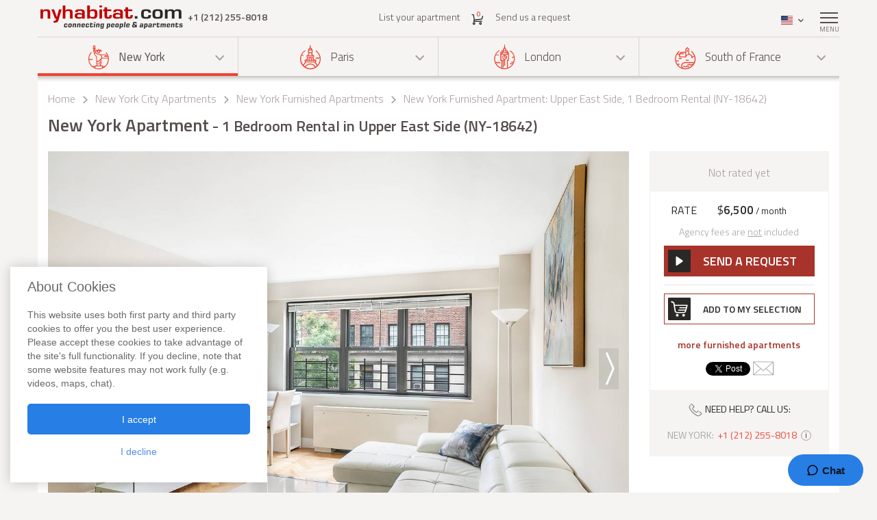

--- FILE ---
content_type: text/html; charset=iso-8859-1
request_url: https://www.nyhabitat.com/new-york-apartment/furnished/18642
body_size: 16848
content:
<!DOCTYPE html>
<html lang="en">
	<head>
		<title>New York Apartment: 1 Bedroom Apartment Rental in Upper East Side (NY-18642)</title>
<link rel="shortcut icon" type="image/png" href="/skin/images/favicon.png"/>

	<link rel='canonical' href='https://www.nyhabitat.com/new-york-apartment/furnished/18642'>


	<meta name='description' content="Rent this furnished 1 bedroom apartment (NY-18642) in Upper East Side, Manhattan, New York. Call one of our apartment advisors at +1 (212) 255-8018 to inquire about this New York furnished rental. Find information, maps and more. This 1 bedroom apartment rental in Upper East Side features air conditioning, cable, tv, laundry inside the apartment, dryer, gym, pets allowed, smoking not permitted, elevator.">

	<meta name='Keywords' content="one bedroom new york city manhattan furnished apartment rental sublet upper east side NY-18642">

	<meta name="viewport" content="width=device-width, initial-scale=1">


<link rel="stylesheet" href="/skin/COMBINED/css/global_COMBINED.css?v=v1_14_05_24d">
<link rel="stylesheet" href="/skin/COMBINED/css/apartmentpage_COMBINED.css?v=v1_14_05_24d">

<meta name="twitter:card" content="product">
<meta name="twitter:site" content="@newyorkhabitat">
<meta name="twitter:creator" content="@newyorkhabitat">
<meta name="twitter:url" content="https://www.nyhabitat.com/new-york-apartment/furnished/18642"> 
<meta name="twitter:title" content="New York Apartment: 1 Bedroom Apartment Rental in Upper East Side (NY-18642)">
<meta name="twitter:description" content="Rent this furnished 1 bedroom apartment (NY-18642) in Upper East Side, Manhattan, New York. Call one of our apartment advisors at +1 (212) 255-8018 to inquire about this New York furnished rental. Find information, maps and more. This 1 bedroom apartment rental in Upper East Side features air conditioning, cable, tv, laundry inside the apartment, dryer, gym, pets allowed, smoking not permitted, elevator.">
<meta name="twitter:image:src" content="https://www.nyhabitat.com/picture-ny-apt/18642/18642D12.jpg">
<meta name="twitter:data1" content="$6500 / month"> 
<meta name="twitter:label1" content="Price">
<meta name="twitter:data2" content="New York Apartment 1 Bedroom Rental in Upper East Side (NY-18642)">
<meta name="twitter:label2" content="Location">


<!-- Global site tag (gtag.js) - Google Analytics -->
<script async src="https://www.googletagmanager.com/gtag/js?id=G-R1XN4NGTLT"></script>
<script>
    window.dataLayer = window.dataLayer || [];
    function gtag(){dataLayer.push(arguments);}
    gtag('js', new Date());

    gtag('config', 'G-R1XN4NGTLT');
</script>

<script>
	var PRODUCTION_LANG = 'en';
	var THIS_HTML_LANG = 'en';
	var ARR_URL_PAGE = {"home":{"en":"\/","fr":"\/fr\/","de":"\/de\/","it":"\/it\/","sp":"\/sp\/"},"blog":{"en":"\/blog\/","fr":"\/fr\/blog\/","de":"\/de\/blog\/","it":"\/it\/blog\/","sp":"\/sp\/blog\/"},"selection":{"en":"\/user\/cart.php","fr":"\/fr\/user\/cart.php","de":"\/de\/user\/cart.php","it":"\/it\/user\/cart.php","sp":"\/sp\/user\/cart.php"},"career":{"en":"\/career.html","fr":"\/fr\/offres-emploi.html","de":"\/de\/jobmoeglichkeiten.html","it":"\/it\/offerte-di-lavoro.html","sp":"\/sp\/trabajo.html"},"testimonial":{"en":"\/clients-testimonials.html","fr":"\/fr\/temoignages-clients.html","de":"\/de\/kundenmeinungen.html","it":"\/it\/testimonianze-di-clienti.html","sp":"\/sp\/testimonios-clientes.html"},"quicksearch":{"en":"\/rental\/search.php","fr":"\/fr\/location\/recherche.php","de":"\/de\/miete\/suche.php","it":"\/it\/locazioni\/ricerca.php","sp":"\/sp\/alquileres\/buscar.php"},"sitesearch":{"en":"\/site-search.html","fr":"\/fr\/rechercher-site.html","de":"\/de\/site-suche.html","it":"\/it\/ricerca-sito.html","sp":"\/sp\/busqueda-sitio.html"},"about":{"en":"\/about-us.html","fr":"\/fr\/new-york-habitat-a-propos.html","de":"\/de\/new-york-habitat-ueber.html","it":"\/it\/informazioni-su-new-york-habitat.html","sp":"\/sp\/nosotros.html"},"contact":{"en":"\/contact.html","fr":"\/fr\/contacts.html","de":"\/de\/kontakt.html","it":"\/it\/contatti.html","sp":"\/sp\/contactenos.html"},"faq":{"en":"\/faq-info.html","fr":"\/fr\/questions-reponses.html","de":"\/de\/fragen-antworten.html","it":"\/it\/domande-frequenti.html","sp":"\/sp\/preguntas-frecuentes-info.html"},"sitemap":{"en":"\/site-map.html","fr":"\/fr\/plan-du-site.html","de":"\/de\/sitemap.html","it":"\/it\/mappa-del-sito.html","sp":"\/sp\/mapa-del-sitio.html"},"terms_use":{"en":"\/terms-of-use.html","fr":"\/fr\/conditions-utilisation.html","de":"\/de\/nutzungsbedingungen.html","it":"\/it\/condizioni-di-utilizzo.html","sp":"\/sp\/condiciones-de-uso.html"},"privacy":{"en":"\/privacy.html","fr":"\/fr\/confidentialite.html","de":"\/de\/datenschutz.html","it":"\/it\/confidenzialita.html","sp":"\/sp\/privacidad.html"},"list_your_apart":{"en":"\/rental\/list-your-apartment.php","fr":"\/fr\/location\/louer-votre-appartement.php","de":"\/de\/miete\/tragen-sie-ihre-wohnung-ein.php","it":"\/it\/locazioni\/affittare-vostro-appartamento.php","sp":"\/sp\/alquileres\/publique-su-apartamento.php"},"ny":{"en":"\/new-york-apartment.html","fr":"\/fr\/new-york-appartement.html","de":"\/de\/new-york-wohnungen.html","it":"\/it\/new-york-appartamenti.html","sp":"\/sp\/nueva-york-apartamentos.html"},"ny_relocation":{"en":"\/new-york-apartment\/corporate-housing.html","fr":"\/fr\/new-york-appartement\/relocation.html","de":"\/de\/new-york-wohnungen\/firmenunterkuenfte.html","it":"\/it\/new-york-appartamenti\/affitti-aziendali.html","sp":"\/sp\/nueva-york-apartamentos\/alojamiento-para-empresas.html"},"ny_service":{"en":"\/new-york-services.html","fr":"\/fr\/new-york-services.html","de":"\/de\/new-york-leistungen.html","it":"\/it\/new-york-servizi.html","sp":"\/sp\/nueva-york-servicios.html"},"ny_price":{"en":"\/new-york-price.html","fr":"\/fr\/new-york-prix.html","de":"\/de\/new-york-preise.html","it":"\/it\/new-york-prezzi.html","sp":"\/sp\/nueva-york-precios.html"},"ny_request":{"en":"\/new-york-apartment\/request.php","fr":"\/fr\/new-york-appartement\/demande.php","de":"\/de\/new-york-wohnungen\/auftrag.php","it":"\/it\/new-york-appartamenti\/domanda.php","sp":"\/sp\/nueva-york-apartamentos\/solicitud.php"},"ny_listing":{"en":"\/new-york\/apartments-1.html","fr":"\/fr\/new-york\/appartements-1.html","de":"\/de\/new-york\/wohnungen-1.html","it":"\/it\/new-york\/appartamenti-1.html","sp":"\/sp\/nueva-york\/apartamentos-1.html"},"ny_vst":{"en":"\/new-york-apartment\/vacation","fr":"\/fr\/new-york-appartement\/saisonniere-vacances","de":"\/de\/new-york-wohnungen\/ferien","it":"\/it\/new-york-appartamenti\/stagionali-vacanze","sp":"\/sp\/nueva-york-apartamentos\/vacaciones"},"ny_su":{"en":"\/new-york-apartment\/furnished","fr":"\/fr\/new-york-appartement\/meuble","de":"\/de\/new-york-wohnungen\/moeblierte","it":"\/it\/new-york-appartamenti\/ammobiliati","sp":"\/sp\/nueva-york-apartamentos\/amueblados"},"ny_bb":{"en":"\/new-york-apartment\/bed-breakfast","fr":"\/fr\/new-york-appartement\/bed-breakfast","de":"\/de\/new-york-wohnungen\/bed-breakfast","it":"\/it\/new-york-appartamenti\/bed-breakfast","sp":"\/sp\/nueva-york-apartamentos\/alojamiento-desayuno"},"ny_sh":{"en":"\/new-york-apartment\/roommate-share","fr":"\/fr\/new-york-appartement\/colocation","de":"\/de\/new-york-wohnungen\/wohngemeinschaft","it":"\/it\/new-york-appartamenti\/colocazione","sp":"\/sp\/nueva-york-apartamentos\/para-compartir"},"pr":{"en":"\/south-france-apartment.html","fr":"\/fr\/sud-france-appartement.html","de":"\/de\/suedfrankreich-wohnungen.html","it":"\/it\/sud-francia-appartamenti.html","sp":"\/sp\/sur-francia-apartamentos.html"},"pr_service":{"en":"\/south-france-services.html","fr":"\/fr\/sud-france-services.html","de":"\/de\/suedfrankreich-leistungen.html","it":"\/it\/sud-francia-servizi.html","sp":"\/sp\/sur-francia-servicios.html"},"pr_price":{"en":"\/south-france-price.html","fr":"\/fr\/sud-france-prix.html","de":"\/de\/suedfrankreich-preise.html","it":"\/it\/sud-francia-prezzi.html","sp":"\/sp\/sur-francia-precios.html"},"pr_request":{"en":"\/south-france-apartment\/request.php","fr":"\/fr\/sud-france-appartement\/demande.php","de":"\/de\/suedfrankreich-wohnungen\/auftrag.php","it":"\/it\/sud-francia-appartamenti\/domanda.php","sp":"\/sp\/sur-francia-apartamentos\/solicitud.php"},"pr_listing":{"en":"\/south-france\/apartments-1.html","fr":"\/fr\/sud-france\/appartements-1.html","de":"\/de\/suedfrankreich\/wohnungen-1.html","it":"\/it\/sud-francia\/appartamenti-1.html","sp":"\/sp\/sur-francia\/apartamentos-1.html"},"pr_vst":{"en":"\/south-france-apartment\/vacation","fr":"\/fr\/sud-france-appartement\/saisonniere-vacances","de":"\/de\/suedfrankreich-wohnungen\/ferien","it":"\/it\/sud-francia-appartamenti\/stagionali-vacanze","sp":"\/sp\/sur-francia-apartamentos\/vacaciones"},"pr_su":{"en":"\/south-france-apartment\/furnished","fr":"\/fr\/sud-france-appartement\/meuble","de":"\/de\/suedfrankreich-wohnungen\/moeblierte","it":"\/it\/sud-francia-appartamenti\/ammobiliati","sp":"\/sp\/sur-francia-apartamentos\/amueblados"},"pr_bb":{"en":"\/south-france-apartment\/bed-breakfast","fr":"\/fr\/sud-france-appartement\/bed-breakfast","de":"\/de\/suedfrankreich-wohnungen\/bed-breakfast","it":"\/it\/sud-francia-appartamenti\/bed-breakfast","sp":"\/sp\/sur-francia-apartamentos\/alojamiento-desayuno"},"pa":{"en":"\/paris-apartment.html","fr":"\/fr\/paris-appartement.html","de":"\/de\/paris-wohnungen.html","it":"\/it\/parigi-appartamenti.html","sp":"\/sp\/paris-apartamentos.html"},"pa_service":{"en":"\/paris-services.html","fr":"\/fr\/paris-services.html","de":"\/de\/paris-leistungen.html","it":"\/it\/parigi-servizi.html","sp":"\/sp\/paris-servicios.html"},"pa_price":{"en":"\/paris-price.html","fr":"\/fr\/paris-prix.html","de":"\/de\/paris-preise.html","it":"\/it\/parigi-prezzi.html","sp":"\/sp\/paris-precios.html"},"pa_request":{"en":"\/paris-apartment\/request.php","fr":"\/fr\/paris-appartement\/demande.php","de":"\/de\/paris-wohnungen\/auftrag.php","it":"\/it\/parigi-appartamenti\/domanda.php","sp":"\/sp\/paris-apartamentos\/solicitud.php"},"pa_listing":{"en":"\/paris\/apartments-1.html","fr":"\/fr\/paris\/appartements-1.html","de":"\/de\/paris\/wohnungen-1.html","it":"\/it\/parigi\/appartamenti-1.html","sp":"\/sp\/paris\/apartamentos-1.html"},"pa_vst":{"en":"\/paris-apartment\/vacation","fr":"\/fr\/paris-appartement\/saisonniere-vacances","de":"\/de\/paris-wohnungen\/ferien","it":"\/it\/parigi-appartamenti\/stagionali-vacanze","sp":"\/sp\/paris-apartamentos\/vacaciones"},"pa_su":{"en":"\/paris-apartment\/furnished","fr":"\/fr\/paris-appartement\/meuble","de":"\/de\/paris-wohnungen\/moeblierte","it":"\/it\/parigi-appartamenti\/ammobiliati","sp":"\/sp\/paris-apartamentos\/amueblados"},"pa_bb":{"en":"\/paris-apartment\/bed-breakfast","fr":"\/fr\/paris-appartement\/bed-breakfast","de":"\/de\/paris-wohnungen\/bed-breakfast","it":"\/it\/parigi-appartamenti\/bed-breakfast","sp":"\/sp\/paris-apartamentos\/alojamiento-desayuno"},"ln":{"en":"\/london-apartment.html","fr":"\/fr\/londres-appartement.html","de":"\/de\/london-wohnungen.html","it":"\/it\/londra-appartamenti.html","sp":"\/sp\/londres-apartamentos.html"},"ln_relocation":{"en":"\/corporate-relocation-london\/","fr":"\/fr\/londres-appartement\/relocation.html","de":"","it":"","sp":""},"ln_service":{"en":"\/london-services.html","fr":"\/fr\/londres-services.html","de":"\/de\/london-leistungen.html","it":"\/it\/londra-servizi.html","sp":"\/sp\/londres-servicios.html"},"ln_price":{"en":"\/london-price.html","fr":"\/fr\/londres-prix.html","de":"\/de\/london-preise.html","it":"\/it\/londra-prezzi.html","sp":"\/sp\/londres-precios.html"},"ln_request":{"en":"\/london-apartment\/request.php","fr":"\/fr\/londres-appartement\/demande.php","de":"\/de\/london-wohnungen\/auftrag.php","it":"\/it\/londra-appartamenti\/domanda.php","sp":"\/sp\/londres-apartamentos\/solicitud.php"},"ln_listing":{"en":"\/london\/apartments-1.html","fr":"\/fr\/londres\/appartements-1.html","de":"\/de\/london\/wohnungen-1.html","it":"\/it\/londra\/appartamenti-1.html","sp":"\/sp\/londres\/apartamentos-1.html"},"ln_vst":{"en":"\/london-apartment\/vacation","fr":"\/fr\/londres-appartement\/saisonniere-vacances","de":"\/de\/london-wohnungen\/ferien","it":"\/it\/londra-appartamenti\/stagionali-vacanze","sp":"\/sp\/londres-apartamentos\/vacaciones"},"ln_su":{"en":"\/london-apartment\/furnished","fr":"\/fr\/londres-appartement\/meuble","de":"\/de\/london-wohnungen\/moeblierte","it":"\/it\/londra-appartamenti\/ammobiliati","sp":"\/sp\/londres-apartamentos\/amueblados"},"search_ny":{"en":"\/new-york-apartment\/list.php","fr":"\/fr\/new-york-appartement\/list.php","de":"\/de\/new-york-wohnungen\/list.php","it":"\/it\/new-york-appartamenti\/list.php","sp":"\/sp\/nueva-york-apartamentos\/list.php"},"search_pr":{"en":"\/south-france-apartment\/list.php","fr":"\/fr\/sud-france-appartement\/list.php","de":"\/de\/suedfrankreich-wohnungen\/list.php","it":"\/it\/sud-francia-appartamenti\/list.php","sp":"\/sp\/sur-francia-apartamentos\/list.php"},"search_pa":{"en":"\/paris-apartment\/list.php","fr":"\/fr\/paris-appartement\/list.php","de":"\/de\/paris-wohnungen\/list.php","it":"\/it\/parigi-appartamenti\/list.php","sp":"\/sp\/paris-apartamentos\/list.php"},"search_ln":{"en":"\/london-apartment\/list.php","fr":"\/fr\/londres-appartement\/list.php","de":"\/de\/london-wohnungen\/list.php","it":"\/it\/londra-appartamenti\/list.php","sp":"\/sp\/londres-apartamentos\/list.php"},"student":{"en":"\/student-housing\/"},"travel":{"en":"\/travel-insurance.html"},"ln_sales":{"en":"\/london-apartment\/property-for-sale-london.html"},"ny_sales":{"en":"\/new-york-apartment\/property-for-sale.html"},"ny_photography":{"en":"\/new-york-apartment\/real-estate-photography-nyc.html"},"ny_SU_18642":{"en":"\/new-york-apartment\/furnished\/18642","fr":"\/fr\/new-york-appartement\/meuble\/18642","de":"\/de\/new-york-wohnungen\/moeblierte\/18642","sp":"\/sp\/nueva-york-apartamentos\/amueblados\/18642","it":"\/it\/new-york-appartamenti\/ammobiliati\/18642"}};

	//var localDateFormat = "M d yy";
	var localDateFormat = 'M d yy';
    var dateFormat = "yy-mm-dd";
</script>
	</head>
	<body id="apartmentpage">

					<!-- microformat hproduct start -->
			<div class='hproduct'>
		
		<div class="right-menu-shadow"></div>
<div class="right-menu">
	<div class="right-menu-title">Menu<span class="right-menu-close"></span></div>
	<div class="rm-menus">
		<ul class="rm-serch-top">
			<li>
				<form id="sidebar-apt-search" name="sidebar-apt-search" action="/rental/search.php" method="get">
					<input type='hidden' name='city' value=''>					<button><span class="sprite-icon" aria-hidden="true"></span></button>
					<div>
						<input type="text" name="apt" placeholder="Enter apartment #">
					</div>
				</form>
			</li>
		</ul>
					<ul class="right-menu-ul rm-sm-open rm-active">
				<li class="ny"><span class="sprite-icon"></span>New York<span class="rm-arrow"></span></li>
				<li class="right-menu-sm">
					<ul>
													<li><a href="/new-york-apartment.html">All apartments</a></li>
												
													<li><a href="/new-york-apartment/vacation">Vacation Rentals</a></li>
													<li><a href="/new-york-apartment/furnished">Furnished Rentals</a></li>
													<li><a href="/new-york-apartment/roommate-share">Apartment Share</a></li>
													<li><a href="/new-york-apartment/bed-breakfast">Bed & Breakfast</a></li>
						
													<li><a href="/new-york-apartment/corporate-housing.html">Corporate Apartments</a></li>
						
													<li><a href="/new-york-apartment/property-for-sale.html">Property Sales</a></li>
						
													<li><a href="/new-york-apartment/real-estate-photography-nyc.html">Real Estate Photography</a></li>
						
													<li><a href="/new-york-services.html">Services</a></li>
						
													<li><a href="/new-york-price.html">Price ranges</a></li>
						
													<li><a href="/new-york-apartment/request.php">Send us a request</a></li>
											</ul>
				</li>
			</ul>
					<ul class="right-menu-ul">
				<li class="pa"><span class="sprite-icon"></span>Paris<span class="rm-arrow"></span></li>
				<li class="right-menu-sm">
					<ul>
													<li><a href="/paris-apartment.html">All apartments</a></li>
												
													<li><a href="/paris-apartment/vacation">Vacation Rentals</a></li>
													<li><a href="/paris-apartment/furnished">Furnished Rentals</a></li>
													<li><a href="/paris-apartment/bed-breakfast">Bed & Breakfast</a></li>
						
						
						
						
													<li><a href="/paris-services.html">Services</a></li>
						
													<li><a href="/paris-price.html">Price ranges</a></li>
						
													<li><a href="/paris-apartment/request.php">Send us a request</a></li>
											</ul>
				</li>
			</ul>
					<ul class="right-menu-ul">
				<li class="ln"><span class="sprite-icon"></span>London<span class="rm-arrow"></span></li>
				<li class="right-menu-sm">
					<ul>
													<li><a href="/london-apartment.html">All apartments</a></li>
												
													<li><a href="/london-apartment/vacation">Vacation Rentals</a></li>
													<li><a href="/london-apartment/furnished">Furnished Rentals</a></li>
						
													<li><a href="/corporate-relocation-london/">Corporate Apartments</a></li>
						
													<li><a href="/london-apartment/property-for-sale-london.html">Property Sales</a></li>
						
						
													<li><a href="/london-services.html">Services</a></li>
						
													<li><a href="/london-price.html">Price ranges</a></li>
						
													<li><a href="/london-apartment/request.php">Send us a request</a></li>
											</ul>
				</li>
			</ul>
					<ul class="right-menu-ul">
				<li class="pr"><span class="sprite-icon"></span>South of France<span class="rm-arrow"></span></li>
				<li class="right-menu-sm">
					<ul>
													<li><a href="/south-france-apartment.html">All apartments</a></li>
												
													<li><a href="/south-france-apartment/vacation">Vacation Rentals</a></li>
													<li><a href="/south-france-apartment/furnished">Furnished Rentals</a></li>
													<li><a href="/south-france-apartment/bed-breakfast">Bed & Breakfast</a></li>
						
						
						
						
													<li><a href="/south-france-services.html">Services</a></li>
						
													<li><a href="/south-france-price.html">Price ranges</a></li>
						
													<li><a href="/south-france-apartment/request.php">Send us a request</a></li>
											</ul>
				</li>
			</ul>
				<ul class="rm-ap">
							<li><a href="/rental/list-your-apartment.php">List your apartment (Free)</a></li>
			
							<li><a href="/">Home</a></li>
			
							<li><a href="/clients-testimonials.html">Apartment Reviews</a></li>
			
							<li><a href="/blog/">Blog</a></li>
			
							<li><a href="/contact.html">Contact</a></li>
			
							<li><a href="/faq-info.html">FAQs</a></li>
			
							<li><a href="/student-housing/">Student Housing Services</a></li>
			
							<li><a href="/travel-insurance.html">Travel Insurance</a></li>
					</ul>
	</div>
	</div>
		
						<header>
				<div class="sticky-menu">
	<div class="container">
		<div class="row">
			<div class="h-col1">
				<a href="/" title="">
											<img src="/skin/images/logo.png" alt="New York Habitat" />
									</a>
				<span class="header-phone">
					<span class='phone-desktop'>+1 (212) 255-8018</span><a href='tel:+1-212-255-8018' class='phone-num'>+1 (212) 255-8018</a>				</span>
			</div>
			<div class="h-col2">
				<ul>
					<li><a href="/rental/list-your-apartment.php">List your apartment</a></li>
					<li>
						<a href="/user/cart.php">
							<span class="sprite-icon h-cart"></span>
							<span id="cartCount" class="cart-count">0</span>
													</a>
					</li>
					<li>
													<a href="/new-york-apartment/request.php">Send us a request</a>
												
					</li>
				</ul>
			</div>
			<div class="text-right h-col3">
				<ul>
					<li class="li-phone"><a href="tel:+1-212-255-8018"><span class="sprite-icon h-phone"></span></a></li>
					<li class="li-cart">
						<a href="/user/cart.php">
							<span class="sprite-icon h-cart"></span>
							<span id="cartCountMob" class="cart-count">0</span>
						</a>
					</li>
					<li class="select-lang" id="select-lang">
						<span class="current-lang stl-en"></span>
						<span class="sprite-icon"></span>
						<div class="store-lang-wrap">
							<ul class="store-lang-ul">
																																																														<li>
											<a href="/fr/new-york-appartement/meuble/18642">
												<span class="st-lang-icon stl-fr"></span>FR											</a>
										</li>
																																													<li>
											<a href="/de/new-york-wohnungen/moeblierte/18642">
												<span class="st-lang-icon stl-de"></span>DE											</a>
										</li>
																																													<li>
											<a href="/sp/nueva-york-apartamentos/amueblados/18642">
												<span class="st-lang-icon stl-sp"></span>ES											</a>
										</li>
																																													<li>
											<a href="/it/new-york-appartamenti/ammobiliati/18642">
												<span class="st-lang-icon stl-it"></span>IT											</a>
										</li>
																								</ul>
						</div>
					</li>
					<li class="top-menu"><span class="menu-icon"><span></span></span> <div class="top-menu-text">Menu</div></li>
				</ul>
			</div>
		</div>
	</div>
</div>

<div class="h-block-wrap">
	<div class="ap-select">
		<div class="container">
			<div class="header-menu">
								<div class="hs-select ms-ny select-active">
					<div class="hs-select-title">
						<a href="/new-york-apartment.html">
							<span class="sprite-icon"></span>New York						</a>
					</div>
					<ul class="hs-opt-gr">
					
													<li>
								<a href="/new-york-apartment/vacation">Vacation Rentals</a>
								<span class="hm-info">?</span>
								<div class="hm-info-text">From 2 nights to 1 month</div>
							</li>
													<li>
								<a href="/new-york-apartment/furnished">Furnished Rentals</a>
								<span class="hm-info">?</span>
								<div class="hm-info-text">1 month and up</div>
							</li>
													<li>
								<a href="/new-york-apartment/roommate-share">Apartment Share</a>
								<span class="hm-info">?</span>
								<div class="hm-info-text">1 month and up</div>
							</li>
													<li>
								<a href="/new-york-apartment/bed-breakfast">Bed & Breakfast</a>
								<span class="hm-info">?</span>
								<div class="hm-info-text">From 2 nights to 1 month</div>
							</li>
						
												<li>
							<a href="/new-york-apartment/corporate-housing.html">Corporate Apartments</a>
							<span class="hm-info">?</span>
							<div class="hm-info-text">Furnished apartments & property rentals for New York corporate housing and relocation</div>
						</li>
												
												<li>
							<a href="/new-york-apartment/property-for-sale.html">Property Sales</a>
							<span class="hm-info">?</span>
							<div class="hm-info-text">Apartments for Sale in New York City</div>
						</li>
												
												<li>
							<a href="/new-york-apartment/real-estate-photography-nyc.html">Real Estate Photography</a>
							<span class="hm-info">?</span>
							<div class="hm-info-text">Interior photography, videos & floor plans in New York City</div>
						</li>
						
					</ul>
				</div>
								<div class="hs-select ms-pa">
					<div class="hs-select-title">
						<a href="/paris-apartment.html">
							<span class="sprite-icon"></span>Paris						</a>
					</div>
					<ul class="hs-opt-gr">
					
													<li>
								<a href="/paris-apartment/vacation">Vacation Rentals</a>
								<span class="hm-info">?</span>
								<div class="hm-info-text">From 2 nights to 1 month</div>
							</li>
													<li>
								<a href="/paris-apartment/furnished">Furnished Rentals</a>
								<span class="hm-info">?</span>
								<div class="hm-info-text">1 month and up</div>
							</li>
													<li>
								<a href="/paris-apartment/bed-breakfast">Bed & Breakfast</a>
								<span class="hm-info">?</span>
								<div class="hm-info-text">From 2 nights to 1 month</div>
							</li>
						
												
												
						
					</ul>
				</div>
								<div class="hs-select ms-ln">
					<div class="hs-select-title">
						<a href="/london-apartment.html">
							<span class="sprite-icon"></span>London						</a>
					</div>
					<ul class="hs-opt-gr">
					
													<li>
								<a href="/london-apartment/vacation">Vacation Rentals</a>
								<span class="hm-info">?</span>
								<div class="hm-info-text">From 1 night to 1 month</div>
							</li>
													<li>
								<a href="/london-apartment/furnished">Furnished Rentals</a>
								<span class="hm-info">?</span>
								<div class="hm-info-text">1 month and up</div>
							</li>
						
												<li>
							<a href="/corporate-relocation-london/">Corporate Apartments</a>
							<span class="hm-info">?</span>
							<div class="hm-info-text">Furnished apartments & property rentals for London corporate housing and relocation</div>
						</li>
												
												<li>
							<a href="/london-apartment/property-for-sale-london.html">Property Sales</a>
							<span class="hm-info">?</span>
							<div class="hm-info-text">London Property Sales & Property Finder Service</div>
						</li>
												
						
					</ul>
				</div>
								<div class="hs-select ms-pr last-select">
					<div class="hs-select-title">
						<a href="/south-france-apartment.html">
							<span class="sprite-icon"></span>South of France						</a>
					</div>
					<ul class="hs-opt-gr">
					
													<li>
								<a href="/south-france-apartment/vacation">Vacation Rentals</a>
								<span class="hm-info">?</span>
								<div class="hm-info-text">From 2 nights to 1 month</div>
							</li>
													<li>
								<a href="/south-france-apartment/furnished">Furnished Rentals</a>
								<span class="hm-info">?</span>
								<div class="hm-info-text">1 month and up</div>
							</li>
													<li>
								<a href="/south-france-apartment/bed-breakfast">Bed & Breakfast</a>
								<span class="hm-info">?</span>
								<div class="hm-info-text">From 2 nights to 1 month</div>
							</li>
						
												
												
						
					</ul>
				</div>
							</div>
			<div class="header-menu-mobile">
				<div class="hs-select select-active">
					<div class="hs-select-title ms-ny">
						<span class="sprite-icon"></span>
						New York					</div>
					<ul class="hs-opt-gr">
													<li class="ms-ny selected">
								<a href="/new-york-apartment.html"><span class="sprite-icon"></span>New York</a>
							</li>
													<li class="ms-pa">
								<a href="/paris-apartment.html"><span class="sprite-icon"></span>Paris</a>
							</li>
													<li class="ms-ln">
								<a href="/london-apartment.html"><span class="sprite-icon"></span>London</a>
							</li>
													<li class="ms-pr">
								<a href="/south-france-apartment.html"><span class="sprite-icon"></span>South of France</a>
							</li>
											</ul>
				</div>
									<div class="hs-select last-select">
												<div class="hs-select-title">Furnished Rentals</div>
						<ul class="hs-opt-gr">

															<li>
									<a href="/new-york-apartment/vacation">Vacation Rentals</a>
								</li>
															<li class="selected">
									<a href="/new-york-apartment/furnished">Furnished Rentals</a>
								</li>
															<li>
									<a href="/new-york-apartment/roommate-share">Apartment Share</a>
								</li>
															<li>
									<a href="/new-york-apartment/bed-breakfast">Bed & Breakfast</a>
								</li>
													
															<li ><a href="/new-york-apartment/corporate-housing.html">Corporate Apartments</a></li>
							
															<li ><a href="/new-york-apartment/property-for-sale.html">Property Sales</a></li>
							
															<li ><a href="/new-york-apartment/real-estate-photography-nyc.html">Real Estate Photography</a></li>
							

															<li><a href="/new-york-apartment.html">All apartments</a></li>
														
						</ul>
					</div>
							</div>
		</div>
	</div>

	<div class="container">
		<div class="row">
			<div class="div-header div-ny">
																			<!-- bclinkstart --> 					<ul class="breadcrumb">
													<li>
																	<a href="/">Home</a>
															</li>
															<li><span class="sprite-icon"></span></li>
																				<li>
																	<a href="/new-york-apartment.html">New York City Apartments</a>
															</li>
															<li><span class="sprite-icon"></span></li>
																				<li>
																	<a href="/new-york-apartment/furnished"><!-- microformat category start --><span class='category'>New York Furnished Apartments</span><!-- microformat category end --></a>
															</li>
															<li><span class="sprite-icon"></span></li>
																				<li>
																	New York Furnished Apartment: Upper East Side, 1 Bedroom Rental (NY-18642)															</li>
																		</ul>
					<!-- bclinkend --> 									
								
				<!-- page title -->
								<div class='title-wrap'><h1 class='item fn'>New York Apartment<span> - 1 Bedroom Rental in Upper East Side (NY-18642)</span></h1></div>				<!-- end title -->
			</div>

			
		</div>
	</div>
</div>			</header>

					<div class="div-content-wrap">
		
			<div class="div-content">
								<div class="container">
					<script>
	var lgdef_desc_error_cookie = 'Error. Your browser does not support cookies. <a href="/user/cookies.php">More info</a>.';
	var lgdef_desc_cta_aptjustadded = 'You have added this apartment to <a href="/user/cart.php">your selection</a>';
	var DIV_CODE = 'ny';
	var dep = 'SU';
	var apt = '18642';
	var latlng = '%34%30%2E%37%38%31%30%35%32l%2D%37%33%2E%39%35%34%38%38%38';
	var hide_circle = '0';
	var startPosition = 0;
	var blogTab = 'blog';
	var GOOGLE_MAP_KEY_APT = '0';
	var staticMapImage = 'https://maps.google.com.au/maps/api/staticmap?center=40.781052,-73.954888&size=840x400&maptype=roadmap&zoom=14&key=0&path=fillcolor:0xffcc8265%7Ccolor:0xFF000099%7Cweight:2%7Cenc:gk%7CwF%60ikbMB%7D%40H%7D%40Ny%40Tw%40Zs%40%60%40k%40d%40g%40f%40_%40j%40Un%40Ol%40En%40%40n%40Hj%40Rj%40Zf%40%60%40%60%40j%40%5En%40Vr%40Rx%40Jz%40F%7E%40%3F%7C%40G%7C%40Kz%40Sx%40Wt%40_%40n%40a%40h%40g%40b%40k%40Zk%40Po%40Jo%40%40m%40Eo%40Ok%40Wg%40_%40e%40e%40a%40m%40%5Bq%40Uw%40Oy%40I%7D%40C_A&sensor=false';
</script>


<div class="row">
	<div class="col-lg-9 col-md-8 ap-page-carousel">
		<div id="photos_slider" class="owl-carousel">
			<div id='photoid_10'><img class="apt-photo" src="/picture-ny-apt/18642/18642D10.jpg" alt="Living room - Photo 1 of 4" title="Living room - Photo 1 of 4"/></div><div id='photoid_11'><img class="apt-photo" src="/picture-ny-apt/18642/18642D11.jpg" alt="Living room - Photo 2 of 4" title="Living room - Photo 2 of 4"/></div><div id='photoid_12'><!-- microformat photo start --><img class="apt-photo" src="/picture-ny-apt/18642/18642D12.jpg" alt="Living room - Photo 3 of 4" title="Living room - Photo 3 of 4"/><!-- microformat photo end --></div><div id='photoid_13'><img class="apt-photo" src="/picture-ny-apt/18642/18642D13.jpg" alt="Living room - Photo 4 of 4" title="Living room - Photo 4 of 4"/></div><div id='photoid_8'><img class="apt-photo" src="/picture-ny-apt/18642/18642D08.jpg" alt="Kitchen - Photo 1 of 2" title="Kitchen - Photo 1 of 2"/></div><div id='photoid_9'><img class="apt-photo" src="/picture-ny-apt/18642/18642D09.jpg" alt="Kitchen - Photo 2 of 2" title="Kitchen - Photo 2 of 2"/></div><div id='photoid_4'><img class="apt-photo" src="/picture-ny-apt/18642/18642D04.jpg" alt="Bedroom - Photo 1 of 4" title="Bedroom - Photo 1 of 4"/></div><div id='photoid_6'><img class="apt-photo" src="/picture-ny-apt/18642/18642D06.jpg" alt="Bedroom - Photo 2 of 4" title="Bedroom - Photo 2 of 4"/></div><div id='photoid_7'><img class="apt-photo" src="/picture-ny-apt/18642/18642D07.jpg" alt="Bedroom - Photo 3 of 4" title="Bedroom - Photo 3 of 4"/></div><div id='photoid_5'><img class="apt-photo" src="/picture-ny-apt/18642/18642D05.jpg" alt="Bedroom - Photo 4 of 4" title="Bedroom - Photo 4 of 4"/></div><div id='photoid_1'><img class="apt-photo" src="/picture-ny-apt/18642/18642D01.jpg" alt="Bathroom - Photo 1 of 2" title="Bathroom - Photo 1 of 2"/></div><div id='photoid_2'><img class="apt-photo" src="/picture-ny-apt/18642/18642D02.jpg" alt="Bathroom - Photo 2 of 2" title="Bathroom - Photo 2 of 2"/></div><div id='photoid_3'><img class="apt-photo" src="/picture-ny-apt/18642/18642D03.jpg" alt="Other - Photo 1 of 3" title="Other - Photo 1 of 3"/></div><div id='photoid_14'><img class="apt-photo" src="/picture-ny-apt/18642/18642D14.jpg" alt="Other - Photo 2 of 3" title="Other - Photo 2 of 3"/></div><div id='photoid_15'><img class="apt-photo" src="/picture-ny-apt/18642/18642D15.jpg" alt="Other - Photo 3 of 3" title="Other - Photo 3 of 3"/></div>		</div>
		<div id="apt_photo_alt" class="ap-car-info-wrap">
			Living room - Photo 3 of 4		</div>
        <script>startPosition = 2;</script>	</div>
	<div class="col-lg-3 col-md-4 ap-page-rb-wrap">
		<div class="ap-right-block">
			<div class="arb-reviews">
				<span>Not rated yet</span>			</div>

			<div id="availability" data-tab="availability" class="arb-rate">
				<span>Rate</span>
				<div>
											<div class='apt-price price-cur-1'>$<b>6,500</b><span class='arb-period'> / month</span><br /></div><div class='apt-price price-cur-2' style='display: none;'>&euro;<b>5,447</b><span class='arb-period'> / month</span><br /></div><div class='apt-price price-cur-3' style='display: none;'>&pound;<b>4,719</b><span class='arb-period'> / month</span><br /></div><div class='apt-price price-cur-4' style='display: none;'>A$<b>9,269</b><span class='arb-period'> / month</span><br /></div><div class='apt-price price-cur-5' style='display: none;'>C$<b>8,788</b><span class='arb-period'> / month</span><br /></div><div class='apt-price price-cur-6' style='display: none;'>&yen;<b>1,001,202</b><span class='arb-period'> / month</span><br /></div><div class='apt-price price-cur-7' style='display: none;'>CHF<b>4,992</b><span class='arb-period'> / month</span><br /></div>
						
<!-- microformat price start --><div class='hformat'><span class='currency'>USD</span><span class='price'>6500.00</span></div><!-- microformat price end -->									</div>
			</div>
			<div class="arb-agency">
				Agency fees are <u>not</u> included			</div>
            <div class="buttons_wrapper">
                <div>
                    <button class="arb-send-req" onclick='window.location.href = "/new-york-apartment/request.php?from_ap=NY-SU-18642";'>
                        <svg xmlns="http://www.w3.org/2000/svg" width="33px" height="33px" viewBox="0 0 281.51 281.51"><defs><style>.cls-1{fill:#2a2827;}.cls-2{fill:#fff;}</style></defs><g id="Layer_2" data-name="Layer 2"><g id="Layer_1-2" data-name="Layer 1"><rect class="cls-1" width="281.51" height="281.51" rx="12"/><path class="cls-2" d="M177.54,130.09,113.73,86.41a15.59,15.59,0,0,0-8.39-3.09c-4.77,0-7.72,3.83-7.72,10.24V188c0,6.4,2.95,10.22,7.71,10.22a15.51,15.51,0,0,0,8.35-3.09l63.83-43.68c4.11-2.82,6.38-6.6,6.38-10.67s-2.24-7.85-6.35-10.66"/></g></g></svg>
                        <span>Send a request</span>
                    </button>
                </div>
                                    <div id="add-to-selected-block">
                                                                            <button id="add-to-selected" class="arb-add-to-sel">
                                <svg xmlns="http://www.w3.org/2000/svg" width="33px" height="33px" viewBox="0 0 281.51 281.51"><defs><style>.cls-1{fill:#2a2827;}.cls-2{fill:#fff;}</style></defs><g id="Layer_2" data-name="Layer 2"><g id="Layer_1-2" data-name="Layer 1"><rect class="cls-1" width="281.51" height="281.51" rx="12"/><path class="cls-2" d="M243.52,92.06l-.08-.1a7.89,7.89,0,0,0-6.36-3.34H84.38L81.7,72.7c-2.19-13-12-23.3-24.28-25.61l-11.5-2.15a7.65,7.65,0,0,0-5.86,1.27,8.29,8.29,0,0,0,3,14.85l11.54,2.15A14.75,14.75,0,0,1,66.09,75.5l15.6,93.41c2.13,12.91,12.7,22.27,25.13,22.27h92.66c11.19,0,21.23-7.87,24.43-19.16l20.73-72.94A8.65,8.65,0,0,0,243.52,92.06Zm-33.2,76.26c-1.6,5.93-6.56,10-12.18,10H109c-6.18,0-11.47-4.88-12.52-11.6L86,101.47H228.66Z"/><circle class="cls-2" cx="193.95" cy="219.78" r="16.93"/><circle class="cls-2" cx="114.99" cy="219.78" r="16.93"/><rect class="cls-2" x="140.76" y="119.4" width="88.79" height="12.85" rx="6.42"/><rect class="cls-2" x="125.49" y="148.39" width="95.81" height="12.85" rx="6.42"/></g></g></svg>
                                <span>Add to my selection</span>
                            </button>
                                            </div>
                            </div>
			<div class="arb-share">
				<div class="arb-share-title"><a href="/new-york-apartment/furnished">more furnished apartments</a></div>
				<!-- social start -->
				
									<div class="fb-like" data-href="https://www.nyhabitat.com/new-york-apartment/furnished/18642" data-layout="button_count" data-action="like" data-size="small" data-show-faces="true" data-share="true"></div>
				
				<a href="https://www.nyhabitat.com/new-york-apartment/furnished/18642" class="twitter-share-button" data-show-count="false">Tweet</a>
								<a href="javascript:void(0);" data-toggle="modal" data-target="#emailtofriend"><span class="sprite-icon arb-letter"></span></a>
								<!-- social end -->
			</div>
			<div class="arb-help">
	<div class="arb-help-title"><span class="sprite-icon"></span>Need help? Call us:</div>
	
	<div class="arb-help-content">
		<div>
			<span class="arb-help-city">New York:</span>
			<span class='phone-desktop'>+1 (212) 255-8018</span><a href='tel:+1-212-255-8018' class='phone-num'>+1 (212) 255-8018</a>			<span class="arb-help-info">
				<span>i</span>
				<span class="arb-help-info-text">
					<!--<span class="arb-help-info-title">Apartments in New York:</span>-->
					9:00am to 6:00pm<br />
					New York time<br />
											Monday thru Sunday<br />
						Saturday &amp; Sunday: info@nyhabitat.com									</span>
			</span>
		</div>
			</div>
</div>		</div>
	</div>
</div>

<div class="ap-info">
	<div class="ap-info-links">
		<div class="availability" data-tab="availability">Availability</div>
		<span>-</span>
		<div class="description" data-tab="description">Description</div>
		<span>-</span>
		<div class="location" data-tab="location">Location</div>
		<span>-</span>
		<div class="rooms" data-tab="rooms">Rooms</div>
		<span>-</span>
		<div class="apartment_reviews" data-tab="apartment_reviews">Ratings & Reviews</div>
		<span>-</span>
		<div class="blog" data-tab="blog">Real Estate Blog</div>
	</div>

	<div class="row">
		<div class="col-lg-9 col-md-8 hs-wrap">

			<!-- availability start -->
			<div class="ap-info-item availability">
				<div class="ap-info-item-title" data-tab="availability">
					<span class="sprite-icon ap-item-icon ap-item-icon-3"></span> Availability <span class="sprite-icon ap-item-arrow"></span>
				</div>
				<div class="ap-info-item-content">
										<div class="c-select-wrap">
						<span class="c-select-facade">
							<span id="selected-currency" class="hs-select-val" data-sign="$" data-id="1">
								USD $							</span>
							<span class="sprite-icon"></span>
						</span>
						<ul id="select-currency" data-field="currency" data-result="selected-currency" class="c-select">
							<li data-value="1" data-sign="$">USD $</li><li data-value="2" data-sign="&euro;">Euro &euro;</li><li data-value="3" data-sign="&pound;">U.K. &pound;</li><li data-value="4" data-sign="A$">Aust $</li><li data-value="5" data-sign="C$">Can $</li><li data-value="6" data-sign="&yen;">&yen;en</li><li data-value="7" data-sign="CHF">SFranc</li>						</ul>
					</div>
										<table class="ap-avail-table">
						<tr>
							<th>start date</th>
							<th>end date</th>
							<th>sleeps</th>
															<th>month</th>
														<th>information</th>
						</tr>
																													<tr>
									<td>Feb 01 2026</td>
									<td>open</td>
									<td>2</td>

																			<td>
											<div class='apt-price price-cur-1'><div>$6,500</div></div><div class='apt-price price-cur-2' style='display:none;'><div>&euro;5,447</div></div><div class='apt-price price-cur-3' style='display:none;'><div>&pound;4,719</div></div><div class='apt-price price-cur-4' style='display:none;'><div>A$9,269</div></div><div class='apt-price price-cur-5' style='display:none;'><div>C$8,788</div></div><div class='apt-price price-cur-6' style='display:none;'><div>&yen;1,001,202</div></div><div class='apt-price price-cur-7' style='display:none;'><div>CHF4,992</div></div>										</td>
									
									<td><b class="b-info-xs">information:</b>Price subject to change. 2.5 months min. $125 move-in. $350 Utilities. $250 Exit cleaning</td>
								</tr>
																		</table>
					<div class="ap-avail-descr">
						<div class="row">
															<div class="col-md-6">
									All dates and prices are subject to confirmation.<br />Prices in<span class='apt-price price-cur-1'> U.S. Dollars. </span><span class='apt-price price-cur-2'> Euros. 1 US$ = 0.838 Euro &euro;</span><span class='apt-price price-cur-3'> British Pounds. 1 US$ = 0.726 U.K. &pound;</span><span class='apt-price price-cur-4'> Australian Dollars. 1 US$ = 1.426 Aust $</span><span class='apt-price price-cur-5'> Canadian Dollars. 1 US$ = 1.352 Can $</span><span class='apt-price price-cur-6'> Japanese Yens. 1 US$ = 154.031 &yen;en</span><span class='apt-price price-cur-7'> Swiss Francs. 1 US$ = 0.768 SFranc</span>								</div>
								<div class="col-md-6">
																	</div>
													</div>
					</div>
				</div>
			</div>
			<!-- availability end -->

			<!-- description start -->
			<div class="ap-info-item description">
				<div class="ap-info-item-title" data-tab="description">
					<span class="sprite-icon ap-item-icon ap-item-icon-1"></span> Description <span class="sprite-icon ap-item-arrow"></span>
				</div>
				<div class="ap-info-item-content">
					<div class="ap-descr-title">1 Bedroom Apartment Rental in Upper East Side (NY-18642)</div>
					<div class="ap-descr-subtitle">
						1 Bedroom, 1 Bathroom - Sleeps 2					</div>
					<div class="ap-info-item-txt">
						<p>Here is a <strong>1-bedroom, 1-bathroom furnished apartment</strong> near the corner of 88th Street and Lexington Avenue in <strong>Upper East Side, Manhattan</strong>. This furnished New York rental sits on the fourth floor (equivalent to the third floor in Europe) of an elevator building. The building has a <strong>gym and doorman</strong>. There is an in-unit <strong>washing machine</strong> and <strong>dryer</strong>.</p>

<p>This apartment in a full-service luxury building has a contemporary kitchen, lovely<strong> hardwood flooring </strong>throughout, with plenty of storage space. With marble and granite countertops, a breakfast bar, panel appliances, and a wet bar for entertainment, this is a complete open high-end kitchen. Streaming<strong> natural light</strong> throughout, which is perfect if you&#39;re into social media posting. There are also large pantry closets for storage of all your cutlery and spices. This apartment also has a <strong>washer/dryer in the unit.</strong>&nbsp;In the master bedroom and the living area, there is a flat-screen TV with basic channels. Closets with <strong>plenty of space.</strong></p>

<p>Restaurants a half mile (around 805 meters) away or nearer serve European, American, and Asian cuisine.&nbsp;It is a five-block trip to <strong>Museum Mile</strong> and <strong>Central Park</strong>. And it is a&nbsp;1-mile&nbsp;(around 1.6&nbsp;km) trip to<strong> Hunter College</strong>, and a 1.3-mile (around 2.1 km) trip to<strong>&nbsp;Weill Medical College</strong>.</p>

<p>86th Street and Lexington Avenue subway station, two blocks from the apartment, runs lines 4, 5, and 6.</p>
					</div>
					<div class="ap-info-row clearfix">
						<span class="ap-descr-subtitle">Amenities:</span>
						<ul>
							<li>Air Conditioning,</li><li>Cable,</li><li>TV,</li><li>Laundry inside the apartment,</li><li>Dryer,</li><li>Gym,</li><li>Pets allowed,</li><li>Smoking not permitted,</li><li>Elevator</li>
						</ul>
					</div>
									</div>
			</div>
			<!-- description end -->

			<!-- location start -->
			<div class="ap-info-item location">
				<div class="ap-info-item-title" data-tab="location">
					<span class="sprite-icon ap-item-icon ap-item-icon-2"></span> Location <span class="sprite-icon ap-item-arrow"></span>
				</div>
				<div class="ap-info-item-content">
					<div class="ap-info-address-link">
						<a href='/new-york-apartment/furnished/manhattan/upper-east-side'>Upper East Side</a><span class='sprite-icon'></span><a href='/new-york-apartment/furnished/manhattan'>Manhattan</a><span class='sprite-icon'></span><a href='/new-york-apartment/furnished'>New York</a>					</div>
					<div class="ap-info-address">
					<b>Map:</b> New York Furnished Rental - 88th Street & Lexington Avenue New York, NY 10128					</div>

					<div id="map" style="padding-right: 0; text-align: center;">
						<img src="">
					</div>

												<div class="ap-info-subway">
								<b>subway</b>
								<span class="ap-help-info">
									<span>i</span>
									<span class="ap-help-info-text">These maps/directions are informational only. No representation is made or warranty given as to their content, road conditions or route usability or expeditiousness. User assumes all risk of use. Google Maps, New York Habitat, and their suppliers assume no responsibility for any loss or delay resulting from such use.</span>
								</span>
								<ul>

								<li>4, 5, 6 Trains to 86 Street / Lexington Avenue Station</li>
								</ul>
							</div>
									</div>
			</div>
			<!-- location end -->

			<!-- rooms start -->
			<div class="ap-info-item rooms">
				<div class="ap-info-item-title" data-tab="rooms">
					<span class="sprite-icon ap-item-icon ap-item-icon-4"></span> Rooms <span class="sprite-icon ap-item-arrow"></span>
				</div>
				<div class="ap-info-item-content">

										<div class="ap-rooms-tabs clearfix">
						<ul>
															
																										<li class="ap-rooms-tab0" data-slide="ap-rooms-slider0">
																				living&nbsp;room									</li>
																							
																										<li class="ap-rooms-tab1" data-slide="ap-rooms-slider1">
																				kitchen									</li>
																							
																										<li class="ap-rooms-tab2" data-slide="ap-rooms-slider2">
																				bedroom									</li>
																							
																										<li class="ap-rooms-tab3" data-slide="ap-rooms-slider3">
																				bathroom									</li>
																							
																										<li class="ap-rooms-tab4" data-slide="ap-rooms-slider4">
																				other									</li>
																												</ul>
					</div>

					<!-- all sections -->

										<div class="ap-rooms-wrap">
																											<div class="ap_rooms_slider ap-rooms-slider0">
								
																										<div class="ap-info-slider-title">
										Living room									</div>
									<div class="ap-info-slider-featur">
																															<b>Features: </b> Air Conditioning, Window, Cable, Phone, TV, Sofa, Dining&nbsp;table										
										
									</div>
																			<div class="owl-carousel">
																																																																														<div style="width:266.667px;;height:200px;">
																														<img src="/picture-ny-apt/18642/18642D10.jpg" alt='Living room - Photo 1 of 4' title='Living room - Photo 1 of 4' />
														</div>
																																																																																										<div style="width:266.667px;;height:200px;">
																														<img src="/picture-ny-apt/18642/18642D11.jpg" alt='Living room - Photo 2 of 4' title='Living room - Photo 2 of 4' />
														</div>
																																																																																										<div style="width:266.667px;;height:200px;">
																														<img src="/picture-ny-apt/18642/18642D12.jpg" alt='Living room - Photo 3 of 4' title='Living room - Photo 3 of 4' />
														</div>
																																																																																										<div style="width:266.667px;;height:200px;">
																														<img src="/picture-ny-apt/18642/18642D13.jpg" alt='Living room - Photo 4 of 4' title='Living room - Photo 4 of 4' />
														</div>
																																	</div>
									
								
							</div>
																											<div class="ap_rooms_slider ap-rooms-slider1">
								
																										<div class="ap-info-slider-title">
										Kitchen									</div>
									<div class="ap-info-slider-featur">
																															<b>Features: </b> Window, Open, E.I.K (Eat in Kitchen), Fridge, Oven, Dishwasher, Microwave, Freezer, Toaster										
										
									</div>
																			<div class="owl-carousel">
																																																																														<div style="width:266.667px;;height:200px;">
																														<img src="/picture-ny-apt/18642/18642D08.jpg" alt='Kitchen - Photo 1 of 2' title='Kitchen - Photo 1 of 2' />
														</div>
																																																																																										<div style="width:266.667px;;height:200px;">
																														<img src="/picture-ny-apt/18642/18642D09.jpg" alt='Kitchen - Photo 2 of 2' title='Kitchen - Photo 2 of 2' />
														</div>
																																	</div>
									
								
							</div>
																											<div class="ap_rooms_slider ap-rooms-slider2">
								
																										<div class="ap-info-slider-title">
										Bedroom									</div>
									<div class="ap-info-slider-featur">
																															<b>Features: </b> Sheets, Air Conditioning, Window, Cable, TV										
										
<br /><b>Number of beds:</b> 1
<br /><b>Bed size:</b> bed (king)
									</div>
																			<div class="owl-carousel">
																																																																														<div style="width:266.667px;;height:200px;">
																														<img src="/picture-ny-apt/18642/18642D04.jpg" alt='Bedroom - Photo 1 of 4' title='Bedroom - Photo 1 of 4' />
														</div>
																																																																																										<div style="width:266.667px;;height:200px;">
																														<img src="/picture-ny-apt/18642/18642D06.jpg" alt='Bedroom - Photo 2 of 4' title='Bedroom - Photo 2 of 4' />
														</div>
																																																																																										<div style="width:266.667px;;height:200px;">
																														<img src="/picture-ny-apt/18642/18642D07.jpg" alt='Bedroom - Photo 3 of 4' title='Bedroom - Photo 3 of 4' />
														</div>
																																																																																										<div style="width:266.667px;;height:200px;">
																														<img src="/picture-ny-apt/18642/18642D05.jpg" alt='Bedroom - Photo 4 of 4' title='Bedroom - Photo 4 of 4' />
														</div>
																																	</div>
									
								
							</div>
																											<div class="ap_rooms_slider ap-rooms-slider3">
								
																										<div class="ap-info-slider-title">
										Bathroom									</div>
									<div class="ap-info-slider-featur">
																															<b>Features: </b> Shower, WC, Tub, Towels, Marble										
										
									</div>
																			<div class="owl-carousel">
																																																																														<div style="width:266.667px;;height:200px;">
																														<img src="/picture-ny-apt/18642/18642D01.jpg" alt='Bathroom - Photo 1 of 2' title='Bathroom - Photo 1 of 2' />
														</div>
																																																																																										<div style="width:266.667px;;height:200px;">
																														<img src="/picture-ny-apt/18642/18642D02.jpg" alt='Bathroom - Photo 2 of 2' title='Bathroom - Photo 2 of 2' />
														</div>
																																	</div>
									
								
							</div>
																											<div class="ap_rooms_slider ap-rooms-slider4">
								
																										<div class="ap-info-slider-title">
																			</div>
									<div class="ap-info-slider-featur">
																				
										
									</div>
																			<div class="owl-carousel">
																																																																														<div style="width:266.667px;;height:200px;">
																														<img src="/picture-ny-apt/18642/18642D03.jpg" alt='Other - Photo 1 of 3' title='Other - Photo 1 of 3' />
														</div>
																																																																																										<div style="width:266.667px;;height:200px;">
																														<img src="/picture-ny-apt/18642/18642D14.jpg" alt='Other - Photo 2 of 3' title='Other - Photo 2 of 3' />
														</div>
																																																																																										<div style="width:266.667px;;height:200px;">
																														<img src="/picture-ny-apt/18642/18642D15.jpg" alt='Other - Photo 3 of 3' title='Other - Photo 3 of 3' />
														</div>
																																	</div>
									
								
							</div>
						
											</div>
				</div>
			</div>
			<!-- rooms end -->

			<!-- rating start -->
						<div class="ap-info-item apartment_reviews">
				<div class="ap-info-item-title" data-tab="apartment_reviews">
					<span class="sprite-icon ap-item-icon ap-item-icon-5"></span> Ratings & Reviews <span class="sprite-icon ap-item-arrow"></span>
				</div>
				<div class="ap-info-item-content">
					<div class="ap-descr-title">1 Bedroom Apartment Rental in Upper East Side (NY-18642)</div>
					
					<div class="ap-descr-subtitle">
						No apartment ratings or reviews yet					</div>
											</div>
				</div>
								<!-- rating end -->

				<!-- blog start -->
				<div class="ap-info-item blog">
					<div class="ap-info-item-title" data-tab="blog">
						<span class="sprite-icon ap-item-icon ap-item-icon-6"></span> Real Estate Blog <span class="sprite-icon ap-item-arrow"></span>
					</div>
					<div class="ap-info-item-content ap-blog">
													<div class="ap-descr-subtitle">
								Related entries about New York from our Real Estate Blog							</div>
							<div id="blog_items" class="slider-container owl-carousel">
																										<div class="slider-item has-descr-bottom">
										<a href="/blog/2020/03/02/tips-stress-free-apartment-share-living-new-york-city/" class="ap-blog-img" target='_blank' title="Tips for Stress-free Apartment Share Living in New York City
">
											<img src="/blog/wp-content/uploads/2020/03/image-1.jpg" alt="Tips for Stress-free Apartment Share Living in New York City
" />
											<div class="blog-img-descr">
												Tips for Stress-free Apartment Share Living in New York City
												<span>Mar 02 2020</span>
											</div>
										</a>
									</div>
																										<div class="slider-item has-descr-bottom">
										<a href="/blog/2020/02/24/rental-scams-important-tips-online-safety/" class="ap-blog-img" target='_blank' title=" Rental Scams: Important Tips for Online Safety">
											<img src="/blog/wp-content/uploads/2020/02/online-safety-avoiding-apartment-rental-scams-rental-scams-phishing-schemes.jpg" alt=" Rental Scams: Important Tips for Online Safety" />
											<div class="blog-img-descr">
												 Rental Scams: Important Tips for Online Safety												<span>Feb 24 2020</span>
											</div>
										</a>
									</div>
																										<div class="slider-item has-descr-bottom">
										<a href="/blog/2020/02/17/9-ways-to-be-eco-warrior-nyc/" class="ap-blog-img" target='_blank' title="9 Ways to be an Eco-Warrior in NYC
">
											<img src="/blog/wp-content/uploads/2020/02/9-ways-to-be-eco-warrior-nyc-sunflower-bridge-garden-plants.jpg" alt="9 Ways to be an Eco-Warrior in NYC
" />
											<div class="blog-img-descr">
												9 Ways to be an Eco-Warrior in NYC
												<span>Feb 17 2020</span>
											</div>
										</a>
									</div>
																										<div class="slider-item has-descr-bottom">
										<a href="/blog/2020/02/03/make-nyc-home-celebrate-irish-heritage/" class="ap-blog-img" target='_blank' title="Make NYC Home this Spring and Celebrate Irish Heritage
">
											<img src="/blog/wp-content/uploads/2020/02/make-nyc-home-celebrate-irish-heritage-st-patricks-cathedral-midtown-manhattan.jpg" alt="Make NYC Home this Spring and Celebrate Irish Heritage
" />
											<div class="blog-img-descr">
												Make NYC Home this Spring and Celebrate Irish Heritage
												<span>Feb 03 2020</span>
											</div>
										</a>
									</div>
																										<div class="slider-item has-descr-bottom">
										<a href="/blog/2020/01/27/valentines-day-apartment-getaways-nyc/" class="ap-blog-img" target='_blank' title="Valentine&rsquo;s Day Apartment Getaways &amp; More in NYC
">
											<img src="/blog/wp-content/uploads/2020/01/valentines-day-apartment-getaways-nyc-brooklyn-bridge-couple.jpg" alt="Valentine&rsquo;s Day Apartment Getaways &amp; More in NYC
" />
											<div class="blog-img-descr">
												Valentine&rsquo;s Day Apartment Getaways &amp; More in NYC
												<span>Jan 27 2020</span>
											</div>
										</a>
									</div>
																										<div class="slider-item has-descr-bottom">
										<a href="/blog/2020/01/06/things-pet-lovers-should-know-about-furnished-rentals-nyc/" class="ap-blog-img" target='_blank' title="Things Every Pet-Lover Should Know about Furnished Rentals in NYC
">
											<img src="/blog/wp-content/uploads/2020/01/things-pet-lovers-should-know-about-furnished-rentals-nyc-pug-dog-times-square.jpg" alt="Things Every Pet-Lover Should Know about Furnished Rentals in NYC
" />
											<div class="blog-img-descr">
												Things Every Pet-Lover Should Know about Furnished Rentals in NYC
												<span>Jan 06 2020</span>
											</div>
										</a>
									</div>
															</div>
											</div>
				</div>
				<!-- blog end -->

			</div>
		</div>


	<div class="ap-send-request-wrap">
		<a class="ap-send-request" href="/new-york-apartment/request.php?from_ap=NY-SU-18642">Send a request</a>
	</div>
</div>

<!-- Related apartments start -->
<div class="related-apartments slide-reg-small rel-ap-slider">
	<div class="related-apartments-title">Related 1 bedroom apartment rentals in New York</div>
	<div class="related-nav"></div>
	<div class="row">
		<div id="apt-related" class="owl-carousel">
			<div class="slider-container">
		<div class="slider-item has-descr-bottom">
		<a id="apt_18055" href="/new-york-apartment/furnished/18055" class="slider-item-link apt_18055">
			<img src="/picture-ny-apt/18055/18055D05.jpg" alt="New York - 1 Bedroom apartment - Apartment reference NY-18055" />
			<div class="review-wrap">
											</div>
			<div class="slider-descr">
									<div class="sleep-place">Sleeps (2) </div>
								<div class="slider-descr-wrap">
					<div class="slider-descr-name">
						<span class="slider-descr-department">Furnished Rental</span>
						<div class="slider-descr-price">
							<span class="sd-from">From</span> 
							<div class="apt-price">$6,500</div>
							<div class='apt-price price-cur-1' style='display: none;'>$6,500</div><div class='apt-price price-cur-2' style='display: none;'>&euro;5,447</div><div class='apt-price price-cur-3' style='display: none;'>&pound;4,719</div><div class='apt-price price-cur-4' style='display: none;'>A$9,269</div><div class='apt-price price-cur-5' style='display: none;'>C$8,788</div><div class='apt-price price-cur-6' style='display: none;'>&yen;1,001,202</div><div class='apt-price price-cur-7' style='display: none;'>CHF4,992</div>							<span class="sd-date">/ month</span>
						</div>
					</div>
					<div class="slider-descr-line2">
						1 Bedroom, 1 Bathroom - New York					</div>
				</div>
				<div class="slider-descr-bottom">
					<span>
						Monthly rental						<span class="search-aval">Available Jan 31 2026</span>
						<span class="slider-descr-2-row">
							Upper East Side, Manhattan						</span>
					</span>
				</div>
			</div>
		</a>
	</div>
</div><div class="slider-container">
		<div class="slider-item has-descr-bottom">
		<a id="apt_18682" href="/new-york-apartment/furnished/18682" class="slider-item-link apt_18682">
			<img src="/picture-ny-apt/18682/18682D02.jpg" alt="New York - 1 Bedroom apartment - Apartment reference NY-18682" />
			<div class="review-wrap">
											</div>
			<div class="slider-descr">
									<div class="sleep-place">Sleeps (2) </div>
								<div class="slider-descr-wrap">
					<div class="slider-descr-name">
						<span class="slider-descr-department">Furnished Rental</span>
						<div class="slider-descr-price">
							<span class="sd-from">From</span> 
							<div class="apt-price">$4,500</div>
							<div class='apt-price price-cur-1' style='display: none;'>$4,500</div><div class='apt-price price-cur-2' style='display: none;'>&euro;3,771</div><div class='apt-price price-cur-3' style='display: none;'>&pound;3,267</div><div class='apt-price price-cur-4' style='display: none;'>A$6,417</div><div class='apt-price price-cur-5' style='display: none;'>C$6,084</div><div class='apt-price price-cur-6' style='display: none;'>&yen;693,140</div><div class='apt-price price-cur-7' style='display: none;'>CHF3,456</div>							<span class="sd-date">/ month</span>
						</div>
					</div>
					<div class="slider-descr-line2">
						1 Bedroom, 2 Bathrooms - New York					</div>
				</div>
				<div class="slider-descr-bottom">
					<span>
						Monthly rental						<span class="search-aval">Available Feb 28 2026</span>
						<span class="slider-descr-2-row">
							Upper East Side, Manhattan						</span>
					</span>
				</div>
			</div>
		</a>
	</div>
</div><div class="slider-container">
		<div class="slider-item has-descr-bottom">
		<a id="apt_5281" href="/new-york-apartment/furnished/5281" class="slider-item-link apt_5281">
			<img src="/picture-ny-apt/5281/5281D60.jpg" alt="New York - 1 Bedroom apartment - Apartment reference NY-5281" />
			<div class="review-wrap">
									Reviews (3) 
													<span class="review-star rating-50"></span>
							</div>
			<div class="slider-descr">
									<div class="sleep-place">Sleeps (2) </div>
								<div class="slider-descr-wrap">
					<div class="slider-descr-name">
						<span class="slider-descr-department">Furnished Rental</span>
						<div class="slider-descr-price">
							<span class="sd-from">From</span> 
							<div class="apt-price">$3,500</div>
							<div class='apt-price price-cur-1' style='display: none;'>$3,500</div><div class='apt-price price-cur-2' style='display: none;'>&euro;2,933</div><div class='apt-price price-cur-3' style='display: none;'>&pound;2,541</div><div class='apt-price price-cur-4' style='display: none;'>A$4,991</div><div class='apt-price price-cur-5' style='display: none;'>C$4,732</div><div class='apt-price price-cur-6' style='display: none;'>&yen;539,109</div><div class='apt-price price-cur-7' style='display: none;'>CHF2,688</div>							<span class="sd-date">/ month</span>
						</div>
					</div>
					<div class="slider-descr-line2">
						1 Bedroom, 1 Bathroom - New York					</div>
				</div>
				<div class="slider-descr-bottom">
					<span>
						Monthly rental						<span class="search-aval">Available Aug 01 2026</span>
						<span class="slider-descr-2-row">
							Upper East Side, Manhattan						</span>
					</span>
				</div>
			</div>
		</a>
	</div>
</div><div class="slider-container">
		<div class="slider-item has-descr-bottom">
		<a id="apt_19418" href="/new-york-apartment/furnished/19418" class="slider-item-link apt_19418">
			<img src="/picture-ny-apt/19418/19418D15.jpg" alt="New York - 1 Bedroom apartment - Apartment reference NY-19418" />
			<div class="review-wrap">
											</div>
			<div class="slider-descr">
									<div class="sleep-place">Sleeps (2) </div>
								<div class="slider-descr-wrap">
					<div class="slider-descr-name">
						<span class="slider-descr-department">Furnished Rental</span>
						<div class="slider-descr-price">
							<span class="sd-from">From</span> 
							<div class="apt-price">$4,647</div>
							<div class='apt-price price-cur-1' style='display: none;'>$4,647</div><div class='apt-price price-cur-2' style='display: none;'>&euro;3,894</div><div class='apt-price price-cur-3' style='display: none;'>&pound;3,374</div><div class='apt-price price-cur-4' style='display: none;'>A$6,627</div><div class='apt-price price-cur-5' style='display: none;'>C$6,283</div><div class='apt-price price-cur-6' style='display: none;'>&yen;715,782</div><div class='apt-price price-cur-7' style='display: none;'>CHF3,569</div>							<span class="sd-date">/ month</span>
						</div>
					</div>
					<div class="slider-descr-line2">
						1 Bedroom, 1 Bathroom - New York					</div>
				</div>
				<div class="slider-descr-bottom">
					<span>
						Monthly rental						<span class="search-aval">Available Oct 01 2026</span>
						<span class="slider-descr-2-row">
							Upper East Side, Manhattan						</span>
					</span>
				</div>
			</div>
		</a>
	</div>
</div><div class="slider-container">
			<div class="grid-item-lable">New</div>
		<div class="slider-item has-descr-bottom">
		<a id="apt_20420" href="/new-york-apartment/furnished/20420" class="slider-item-link apt_20420">
			<img src="/picture-ny-apt/20420/20420D27.jpg" alt="New York - 1 Bedroom apartment - Apartment reference NY-20420" />
			<div class="review-wrap">
											</div>
			<div class="slider-descr">
									<div class="sleep-place">Sleeps (2) </div>
								<div class="slider-descr-wrap">
					<div class="slider-descr-name">
						<span class="slider-descr-department">Furnished Rental</span>
						<div class="slider-descr-price">
							<span class="sd-from">From</span> 
							<div class="apt-price">$7,897</div>
							<div class='apt-price price-cur-1' style='display: none;'>$7,897</div><div class='apt-price price-cur-2' style='display: none;'>&euro;6,618</div><div class='apt-price price-cur-3' style='display: none;'>&pound;5,733</div><div class='apt-price price-cur-4' style='display: none;'>A$11,261</div><div class='apt-price price-cur-5' style='display: none;'>C$10,677</div><div class='apt-price price-cur-6' style='display: none;'>&yen;1,216,383</div><div class='apt-price price-cur-7' style='display: none;'>CHF6,065</div>							<span class="sd-date">/ month</span>
						</div>
					</div>
					<div class="slider-descr-line2">
						1 Bedroom, 1 Bathroom - New York					</div>
				</div>
				<div class="slider-descr-bottom">
					<span>
						Monthly rental						<span class="search-aval">Available Jul 03 2026</span>
						<span class="slider-descr-2-row">
							Upper East Side, Manhattan						</span>
					</span>
				</div>
			</div>
		</a>
	</div>
</div><div class="slider-container">
		<div class="slider-item has-descr-bottom">
		<a id="apt_18258" href="/new-york-apartment/furnished/18258" class="slider-item-link apt_18258">
			<img src="/picture-ny-apt/18258/18258D07.jpg" alt="New York - 1 Bedroom apartment - Apartment reference NY-18258" />
			<div class="review-wrap">
											</div>
			<div class="slider-descr">
									<div class="sleep-place">Sleeps (2) </div>
								<div class="slider-descr-wrap">
					<div class="slider-descr-name">
						<span class="slider-descr-department">Furnished Rental</span>
						<div class="slider-descr-price">
							<span class="sd-from">From</span> 
							<div class="apt-price">$8,764</div>
							<div class='apt-price price-cur-1' style='display: none;'>$8,764</div><div class='apt-price price-cur-2' style='display: none;'>&euro;7,344</div><div class='apt-price price-cur-3' style='display: none;'>&pound;6,363</div><div class='apt-price price-cur-4' style='display: none;'>A$12,497</div><div class='apt-price price-cur-5' style='display: none;'>C$11,849</div><div class='apt-price price-cur-6' style='display: none;'>&yen;1,349,928</div><div class='apt-price price-cur-7' style='display: none;'>CHF6,731</div>							<span class="sd-date">/ month</span>
						</div>
					</div>
					<div class="slider-descr-line2">
						1 Bedroom, 1 Bathroom - New York					</div>
				</div>
				<div class="slider-descr-bottom">
					<span>
						Monthly rental						<span class="search-aval">Available Mar 13 2026</span>
						<span class="slider-descr-2-row">
							Upper East Side, Manhattan						</span>
					</span>
				</div>
			</div>
		</a>
	</div>
</div><div class="slider-container">
		<div class="slider-item has-descr-bottom">
		<a id="apt_17624" href="/new-york-apartment/furnished/17624" class="slider-item-link apt_17624">
			<img src="/picture-ny-apt/17624/17624D01.jpg" alt="New York - 1 Bedroom apartment - Apartment reference NY-17624" />
			<div class="review-wrap">
											</div>
			<div class="slider-descr">
									<div class="sleep-place">Sleeps (2) </div>
								<div class="slider-descr-wrap">
					<div class="slider-descr-name">
						<span class="slider-descr-department">Furnished Rental</span>
						<div class="slider-descr-price">
							<span class="sd-from">From</span> 
							<div class="apt-price">$9,756</div>
							<div class='apt-price price-cur-1' style='display: none;'>$9,756</div><div class='apt-price price-cur-2' style='display: none;'>&euro;8,176</div><div class='apt-price price-cur-3' style='display: none;'>&pound;7,083</div><div class='apt-price price-cur-4' style='display: none;'>A$13,912</div><div class='apt-price price-cur-5' style='display: none;'>C$13,190</div><div class='apt-price price-cur-6' style='display: none;'>&yen;1,502,726</div><div class='apt-price price-cur-7' style='display: none;'>CHF7,493</div>							<span class="sd-date">/ month</span>
						</div>
					</div>
					<div class="slider-descr-line2">
						1 Bedroom, 1 Bathroom - New York					</div>
				</div>
				<div class="slider-descr-bottom">
					<span>
						Monthly rental						<span class="search-aval">Available Jun 01 2026</span>
						<span class="slider-descr-2-row">
							Upper East Side, Manhattan						</span>
					</span>
				</div>
			</div>
		</a>
	</div>
</div><div class="slider-container">
		<div class="slider-item has-descr-bottom">
		<a id="apt_18371" href="/new-york-apartment/furnished/18371" class="slider-item-link apt_18371">
			<img src="/picture-ny-apt/18371/18371D01.jpg" alt="New York - 1 Bedroom apartment - Apartment reference NY-18371" />
			<div class="review-wrap">
											</div>
			<div class="slider-descr">
									<div class="sleep-place">Sleeps (2) </div>
								<div class="slider-descr-wrap">
					<div class="slider-descr-name">
						<span class="slider-descr-department">Furnished Rental</span>
						<div class="slider-descr-price">
							<span class="sd-from">From</span> 
							<div class="apt-price">$9,147</div>
							<div class='apt-price price-cur-1' style='display: none;'>$9,147</div><div class='apt-price price-cur-2' style='display: none;'>&euro;7,665</div><div class='apt-price price-cur-3' style='display: none;'>&pound;6,641</div><div class='apt-price price-cur-4' style='display: none;'>A$13,044</div><div class='apt-price price-cur-5' style='display: none;'>C$12,367</div><div class='apt-price price-cur-6' style='display: none;'>&yen;1,408,922</div><div class='apt-price price-cur-7' style='display: none;'>CHF7,025</div>							<span class="sd-date">/ month</span>
						</div>
					</div>
					<div class="slider-descr-line2">
						1 Bedroom, 1 Bathroom - New York					</div>
				</div>
				<div class="slider-descr-bottom">
					<span>
						Monthly rental						<span class="search-aval">Available May 19 2026</span>
						<span class="slider-descr-2-row">
							Upper East Side, Manhattan						</span>
					</span>
				</div>
			</div>
		</a>
	</div>
</div><div class="slider-container">
			<div class="grid-item-lable">New</div>
		<div class="slider-item has-descr-bottom">
		<a id="apt_20432" href="/new-york-apartment/furnished/20432" class="slider-item-link apt_20432">
			<img src="/picture-ny-apt/20432/20432D21.jpg" alt="New York - 1 Bedroom apartment - Apartment reference NY-20432" />
			<div class="review-wrap">
											</div>
			<div class="slider-descr">
									<div class="sleep-place">Sleeps (2) </div>
								<div class="slider-descr-wrap">
					<div class="slider-descr-name">
						<span class="slider-descr-department">Furnished Rental</span>
						<div class="slider-descr-price">
							<span class="sd-from">From</span> 
							<div class="apt-price">$6,364</div>
							<div class='apt-price price-cur-1' style='display: none;'>$6,364</div><div class='apt-price price-cur-2' style='display: none;'>&euro;5,333</div><div class='apt-price price-cur-3' style='display: none;'>&pound;4,620</div><div class='apt-price price-cur-4' style='display: none;'>A$9,075</div><div class='apt-price price-cur-5' style='display: none;'>C$8,604</div><div class='apt-price price-cur-6' style='display: none;'>&yen;980,253</div><div class='apt-price price-cur-7' style='display: none;'>CHF4,888</div>							<span class="sd-date">/ month</span>
						</div>
					</div>
					<div class="slider-descr-line2">
						1 Bedroom, 1 Bathroom - New York					</div>
				</div>
				<div class="slider-descr-bottom">
					<span>
						Monthly rental						<span class="search-aval">Available Jun 01 2026</span>
						<span class="slider-descr-2-row">
							Upper East Side, Manhattan						</span>
					</span>
				</div>
			</div>
		</a>
	</div>
</div><div class="slider-container">
		<div class="slider-item has-descr-bottom">
		<a id="apt_19538" href="/new-york-apartment/furnished/19538" class="slider-item-link apt_19538">
			<img src="/picture-ny-apt/19538/19538D21.jpg" alt="New York - 1 Bedroom apartment - Apartment reference NY-19538" />
			<div class="review-wrap">
											</div>
			<div class="slider-descr">
									<div class="sleep-place">Sleeps (2) </div>
								<div class="slider-descr-wrap">
					<div class="slider-descr-name">
						<span class="slider-descr-department">Furnished Rental</span>
						<div class="slider-descr-price">
							<span class="sd-from">From</span> 
							<div class="apt-price">$6,207</div>
							<div class='apt-price price-cur-1' style='display: none;'>$6,207</div><div class='apt-price price-cur-2' style='display: none;'>&euro;5,201</div><div class='apt-price price-cur-3' style='display: none;'>&pound;4,506</div><div class='apt-price price-cur-4' style='display: none;'>A$8,851</div><div class='apt-price price-cur-5' style='display: none;'>C$8,392</div><div class='apt-price price-cur-6' style='display: none;'>&yen;956,070</div><div class='apt-price price-cur-7' style='display: none;'>CHF4,767</div>							<span class="sd-date">/ month</span>
						</div>
					</div>
					<div class="slider-descr-line2">
						1 Bedroom, 1 Bathroom - New York					</div>
				</div>
				<div class="slider-descr-bottom">
					<span>
						Monthly rental						<span class="search-aval">Available Feb 02 2026</span>
						<span class="slider-descr-2-row">
							Upper East Side, Manhattan						</span>
					</span>
				</div>
			</div>
		</a>
	</div>
</div><div class="slider-container">
		<div class="slider-item has-descr-bottom">
		<a id="apt_19509" href="/new-york-apartment/furnished/19509" class="slider-item-link apt_19509">
			<img src="/picture-ny-apt/19509/19509D01.jpg" alt="New York - 1 Bedroom apartment - Apartment reference NY-19509" />
			<div class="review-wrap">
											</div>
			<div class="slider-descr">
									<div class="sleep-place">Sleeps (2) </div>
								<div class="slider-descr-wrap">
					<div class="slider-descr-name">
						<span class="slider-descr-department">Furnished Rental</span>
						<div class="slider-descr-price">
							<span class="sd-from">From</span> 
							<div class="apt-price">$5,894</div>
							<div class='apt-price price-cur-1' style='display: none;'>$5,894</div><div class='apt-price price-cur-2' style='display: none;'>&euro;4,939</div><div class='apt-price price-cur-3' style='display: none;'>&pound;4,279</div><div class='apt-price price-cur-4' style='display: none;'>A$8,405</div><div class='apt-price price-cur-5' style='display: none;'>C$7,969</div><div class='apt-price price-cur-6' style='display: none;'>&yen;907,859</div><div class='apt-price price-cur-7' style='display: none;'>CHF4,527</div>							<span class="sd-date">/ month</span>
						</div>
					</div>
					<div class="slider-descr-line2">
						1 Bedroom, 1 Bathroom - New York					</div>
				</div>
				<div class="slider-descr-bottom">
					<span>
						Monthly rental						<span class="search-aval">Available Feb 16 2026</span>
						<span class="slider-descr-2-row">
							Upper East Side, Manhattan						</span>
					</span>
				</div>
			</div>
		</a>
	</div>
</div><div class="slider-container">
		<div class="slider-item has-descr-bottom">
		<a id="apt_19429" href="/new-york-apartment/furnished/19429" class="slider-item-link apt_19429">
			<img src="/picture-ny-apt/19429/19429D01.jpg" alt="New York - 1 Bedroom apartment - Apartment reference NY-19429" />
			<div class="review-wrap">
											</div>
			<div class="slider-descr">
									<div class="sleep-place">Sleeps (2) </div>
								<div class="slider-descr-wrap">
					<div class="slider-descr-name">
						<span class="slider-descr-department">Furnished Rental</span>
						<div class="slider-descr-price">
							<span class="sd-from">From</span> 
							<div class="apt-price">$6,594</div>
							<div class='apt-price price-cur-1' style='display: none;'>$6,594</div><div class='apt-price price-cur-2' style='display: none;'>&euro;5,526</div><div class='apt-price price-cur-3' style='display: none;'>&pound;4,787</div><div class='apt-price price-cur-4' style='display: none;'>A$9,403</div><div class='apt-price price-cur-5' style='display: none;'>C$8,915</div><div class='apt-price price-cur-6' style='display: none;'>&yen;1,015,680</div><div class='apt-price price-cur-7' style='display: none;'>CHF5,064</div>							<span class="sd-date">/ month</span>
						</div>
					</div>
					<div class="slider-descr-line2">
						1 Bedroom, 1 Bathroom - New York					</div>
				</div>
				<div class="slider-descr-bottom">
					<span>
						Monthly rental						<span class="search-aval">Available Feb 10 2026</span>
						<span class="slider-descr-2-row">
							Upper East Side, Manhattan						</span>
					</span>
				</div>
			</div>
		</a>
	</div>
</div>		</div>
	</div>

			<div style='padding-top:15px;text-align:center;'><a rel='nofollow' href="/new-york-apartment/list.php?dep=SU&amp;rel_id=18642&amp;rel_ty=1&amp;m=p">View all related 1 bedroom apartment rentals </a></div>
	
</div>
<!-- Related apartments end -->

<!-- Modal email to friend start -->
<div class="modal fade" id="emailtofriend" tabindex="-1" role="dialog">
  <div class="modal-dialog" role="document">
    <div class="modal-content">
    	<div class="modal-header">
	<button type="button" class="close" data-dismiss="modal" aria-label="Close" onclick="closePopup();"><span aria-hidden="true">&times;</span></button>
	<div class="modal-title" id="myModalLabel">Email a Friend</div>
	<div class="modal-subtitle">Tell a friend about apartment NY-18642 </div>
</div>

<div class="modal-body small-block">

	<div class="owl-carousel">
		<div class="slider-container">
	<div class="slider-item has-descr-bottom">
		<a href="/new-york-apartment/furnished/18642" onclick="msgWindow=window.open('/new-york-apartment/furnished/18642','window18642','toolbar=yes,location=yes,directories=no,status=yes,menubar=yes,scrollbars=yes,resizable=yes,width=860,height=700');return false;" class="slider-item-link">
			<div class="slider-item-img-wrap">
				<div class="selection-item-image" style="background-image: url(/picture-ny-apt/18642/18642D12.jpg)"></div>
				<img src="/picture-ny-apt/18642/18642D12.jpg" alt="New York Furnished Rental - Apartment reference NY-18642">
			</div>
			<div class="slider-descr">
				<div class="slider-descr-wrap">
					<div class="slider-descr-name">
						Furnished Rental <br />
						1 Bedroom, 1 Bathroom - New York						<span>(NY-18642)</span>
					</div>
					<div class="slider-descr-price">
						<span class="sd-from">From</span> 
						<div class="apt-price">$6,500</div>
						<div class='apt-price price-cur-1' style='display: none;'>$6,500</div><div class='apt-price price-cur-2' style='display: none;'>&euro;5,447</div><div class='apt-price price-cur-3' style='display: none;'>&pound;4,719</div><div class='apt-price price-cur-4' style='display: none;'>A$9,269</div><div class='apt-price price-cur-5' style='display: none;'>C$8,788</div><div class='apt-price price-cur-6' style='display: none;'>&yen;1,001,202</div><div class='apt-price price-cur-7' style='display: none;'>CHF4,992</div>						<span class="sd-date">/ month</span>
					</div>
				</div>
			</div>
		</a>
	</div>
</div>	</div>

	<form style="margin: 0px; padding: 0px;" id="request_form" name="request_form" method="post" action="">
		<input type="hidden" id="dep" name="dep" value="SU">
		<input type="hidden" id="city" name="city" value="NY">
		<input type="hidden" id="apt" name="apt" value="18642">
		<input type="hidden" id="ef" name="ef" value="">
		<input type="hidden" id="lg" name="lg" value="en">

		<div class="hs-wrap pos-relative">
			<div id="femail-block" class="pos-relative">
				<div class="error-mes-wrap"><div class="hs-error-mes"><span>Please complete this field</span></div></div>
				<div class="hs-input input-email">
					<div class="hs-input-title no-touch">
						* To: Email address						<div class="hs-input-val"></div>
						<input type="email" id="femail" name="femail" value="" maxlength="50" />
					</div>
				</div>
			</div>
			<div id="comment-block" class="pos-relative">
				<div class="hs-input input-message hs-textarea">
					<div class="hs-input-title hs-textarea-title no-touch">
						<textarea id="comment" name="comment" class="add-textarea"></textarea>
						<div class="add-label">Personal message:</div>
					</div>
				</div>
			</div>
			<div id="fullname-block" class="pos-relative">
				<div class="error-mes-wrap"><div class="hs-error-mes"><span>Please complete this field</span></div></div>
				<div class="hs-input">
					<div class="hs-input-title no-touch">
						* Your name:
						<div class="hs-input-val"></div>
						<input type="text" id="fullname" name="fullname" value="" maxlength="50" />
					</div>
				</div>
			</div>
			<div id="email-block" class="pos-relative">
				<div class="error-mes-wrap"><div class="hs-error-mes"><span>Please complete this field</span></div></div>
				<div class="hs-input input-email">
					<div class="hs-input-title no-touch">
						* Your email address:
						<div class="hs-input-val"></div>
						<input type="email" id="email" name="email" value="" maxlength="50" />
					</div>
				</div>
			</div>
			<div id="ecopy-block" class="pos-relative">
				<input type="checkbox" id="ecopy" name="ecopy" value="1" />
				<label for="ecopy">Send yourself a copy</label>
			</div>
			<div id="vcode-block" class="pos-relative ver-code">
				<div class="error-mes-wrap"><div class="hs-error-mes"><span>Please complete this field</span></div></div>
				<div class="pos-relative d-flex a-center modal-code-wrap">
					<span>
						* Verification code:
					</span>
					<input type="text" id="vcode" name="vcode" value="" placeholder="Enter code" class="input-ver-code" maxlength="50" />
					<div>
						<img width="114" height="49" border="0" alt="" src="/images-php/picture-random.php">
					</div>
				</div>
			</div>
			<div class="email-form-shadow">
				<p class="msg-success" style="display: none;">Your email has been successfully sent to your friend. Thank you for using New York Habitat.</p>
				<p class="msg-failed" style="display: none;">We're sorry, your message wasn't sent.</p>
			</div>
		</div>
	</form>

</div>

<div class="modal-footer">
	<button type="button" id="btn-close" class="btn btn-default" data-dismiss="modal">Close</button>
	<button type="button" id="btn-send" class="btn btn-primary send-message">Send to your friend</button>
</div>    	    </div>
  </div>
</div>
<!-- Modal email to friend end -->	
				</div>
			</div>

			<footer>
				<div class="container">
	<div class="row f-top-col">
		<div class="col-md-3 col-sm-6 member-of">
	<div class="f-row-title">Accredited by:</div>
	<ul class="member-logo">
        <li><a rel="nofollow" title="New York Habitat - The Property Ombudsman lettings redress scheme" href="/Ombudsman.pdf" target="_blank"><div class="pr-omb"></div></a></li>
		<li><div class="housing-opp" title="Equal Housing Opportunity"></div></li>
	</ul>
</div>
				<div class="col-md-3 col-sm-6">
			<div class="f-row-title">Apartment search</div>
			<ul class="ap-search">
							<li><a href="/new-york-apartment.html" class="ny"><span class="sprite-icon"></span>New York</a></li>
							<li><a href="/paris-apartment.html" class="pa"><span class="sprite-icon"></span>Paris</a></li>
							<li><a href="/london-apartment.html" class="ln"><span class="sprite-icon"></span>London</a></li>
							<li><a href="/south-france-apartment.html" class="pr"><span class="sprite-icon"></span>South of France</a></li>
						</ul>
		</div>
				<div class="col-md-3 col-sm-6">
			<div class="f-row-title">New York Habitat</div>
			<ul class="nyh">
				<li><a href="/">Home</a></li>
				<li><a href="/about-us.html">About Us</a></li>
				<li><a href="/rental/list-your-apartment.php">List your apartment</a></li>
				<li><a href="/career.html">Job Opportunities</a></li>
				<li><a href="/blog/">Blog</a></li>
				<li><a href="/contact.html">Contact</a></li>
				<li><a href="/site-map.html">Site map</a></li>
				<li><a href="/privacy.html">Privacy</a></li>
				<li><a href="/terms-of-use.html">Terms of Use</a></li>
			</ul>
		</div>
				<div class="col-md-3 col-sm-6">
			<div class="f-row-title">Follow us on...</div>
			<ul class="soc-links">
				<li><a href="http://www.facebook.com/newyorkhabitat" target="_blank" title="Become a Fan of New York Habitat on Facebook" class="fb"><span class="sprite-icon"></span>Facebook</a></li>
				<li><a href="http://www.youtube.com/newyorkhabitat" target="_blank" title="Watch New York Habitat Videos on Youtube" class="yt"><span class="sprite-icon"></span>Youtube</a></li>
				<li><a href="https://www.instagram.com/nyhabitat/" target="_blank" title="" class="in"><span class="sprite-icon"></span>Instagram</a></li>
				<li><a href="http://twitter.com/newyorkhabitat" target="_blank" title="Follow New York Habitat on Twitter" class="tw"><span class="sprite-icon"></span>Twitter</a></li>
			</ul>
		</div>
	</div>
</div>
<div class="f-bottom-block">
	<div class="f-bottom-block">
	<div class="container">
		<!-- us -->
		<div class="f-name">New York Habitat</div>
		<div class="f-phone">
			<span class="f-phone-text">Phone: <span class='phone-desktop'>+1 (212) 255-8018</span><a href='tel:+1-212-255-8018' class='phone-num'>+1 (212) 255-8018</a></span>
			<span class="show-desktop">|</span>
			<span class="f-phone-text">Fax: +1 (212) 627-1416</span>
		</div>
		<div class="f-addr">
            307 Seventh Avenue, Suite 306, <br />New York, NY 10001. USA
            <div>37 Years in Business!</div>
        </div>
		<div class="f-copyr">Copyright &copy; 1989 - 2026</div>
		<!-- // us -->
	</div>
</div>
</div>

					</footer>

		</div>

		<script src="/skin/COMBINED/js/global_COMBINED.js?v=v1_17_01_23d"></script>

				<!-- print google analytics tracking code -->
							
                						<!-- end print google analytics tracking code -->
	<script>
$(document).ready(function(){
    var ca = document.cookie.split('; ');
    ca.forEach(val => {
        if (val.indexOf('user_allowed_save_cookie') === 0 || val.indexOf('user_allowed_save_cookie') === 2) {
            var consentCookie = val.split('=');
            if (consentCookie[1] == 0 || consentCookie[1] == 2) {
                deleteAllCookies();
            }
        }
    });

    function deleteAllCookies() {
        var cookies = document.cookie.split(";");

        for (var i = 0; i < cookies.length; i++) {
            var cookie = cookies[i];
            var eqPos = cookie.indexOf("=");
            var name = eqPos > -1 ? cookie.substr(0, eqPos) : cookie;
            if (name.trim() !== 'user_allowed_save_cookie') {
                document.cookie = name + "=;expires=Thu, 01 Jan 1970 00:00:00 GMT; domain=" + document.domain;
                document.cookie = name + "=;expires=Thu, 01 Jan 1970 00:00:00 GMT; domain=.nyhabitat.com"
            }
        }
    }

    $("#closeCookieConsent, .cookieConsentOK").click(function() {
        var ca = document.cookie.split('; ');
        var alreadyAllowed = false;
        var date = new Date();
        // date.setTime(date.getTime()+(30*86400000));
        date.setTime(date.getTime()+(90 * 24 * 60 * 60 * 1000));
        var expires = " expires="+date.toGMTString();
        ca.forEach(val => {
            if (val.indexOf('user_allowed_save_cookie') === 0) {
              document.cookie = 'user_allowed_save_cookie=1;' + expires + '; path=/; domain=' + document.location.hostname + ';';
              alreadyAllowed = true;
              return;
            }
        });
        if (! alreadyAllowed) {
            document.cookie = 'user_allowed_save_cookie=1;' + expires + '; path=/; domain=' + document.location.hostname + ';';
        }

        document.location.reload();
    });
    $(".cookieConsent-decline").click(function() {
        var date = new Date();
        date.setTime(date.getTime()+(2 * 24 * 60 * 60 * 1000));
        var expires = " expires="+date.toGMTString();
        document.cookie = 'user_allowed_save_cookie=2;' + expires + '; path=/; domain=' + document.location.hostname + ';';
        document.location.reload();
    });

    $('div.nyhabitat-chat_wrapper > a').click(function() {
        $('div.nyhabitat-chat_wrapper > a').css("display", "none");
        $('div.nyhabitat-chat_wrapper > div').css("display", "block");
    });

    $('div.nyhabitat-chat_wrapper > div > a.nyhabitat-chat_btn-close').click(function() {
        $('div.nyhabitat-chat_wrapper > div').css("display", "none");
        $('div.nyhabitat-chat_wrapper > a').css("display", "flex");
    });

    $('div.nyhabitat-chat_wrapper > div > a.nyhabitat-chat_btn-cookie').click(function() {
        $('div.nyhabitat-chat_wrapper > div').css("display", "none");
        $('div.nyhabitat-chat_wrapper > a').css("display", "flex");
        $('#cookieConsent').css("display", "block");
    });
});
</script>
<script src="/skin/COMBINED/js/apartmentpage_COMBINED.js?v=v1_17_01_23d"></script>

<script async src="//platform.twitter.com/widgets.js"></script>

<div id="fb-root"></div>
<script>(function(d, s, id) {
  var js, fjs = d.getElementsByTagName(s)[0];
  if (d.getElementById(id)) return;
  js = d.createElement(s); js.id = id;
  js.src = 'https://connect.facebook.net/en_US/sdk.js#xfbml=1&version=v2.11';
  fjs.parentNode.insertBefore(js, fjs);
}(document, 'script', 'facebook-jssdk'));</script>
					</div>
			<!-- microformat hproduct end -->
		
                            <div id="cookieConsent" style="display:block;">
    <h2>About Cookies</h2>
    <p>
        This website uses both first party and third party cookies to offer you the best user experience. Please accept these cookies to take advantage of the site's full functionality. If you decline, note that some website features may not work fully (e.g. videos, maps, chat).    </p>
    <a href="javascript:void(0)" class="cookieConsentOK">I accept</a>
    <a href="javascript:void(0)" class="cookieConsent-decline">I decline</a>
</div>
        
                    <div class="nyhabitat-chat_wrapper">
                <a href="javascript:void(0)" class="nyhabitat-chat_btn">
                    <svg xmlns="http://www.w3.org/2000/svg" viewBox="0 0 24 24" width="18" height="18"><path d="M12 2A10 10 0 0 0 2 12a9.89 9.89 0 0 0 2.26 6.33l-2 2a1 1 0 0 0-.21 1.09A1 1 0 0 0 3 22h9a10 10 0 0 0 0-20Zm0 18H5.41l.93-.93a1 1 0 0 0 0-1.41A8 8 0 1 1 12 20Z"/></svg>
                    <span>Chat</span>
                </a>
                <div class="nyhabitat-chat_popup" style="display:none;">
                    <img src="/skin/images/chat_icon.png" width="65" height="65" alt="Chat icon" loading="lazy">
                    <p>Please accept cookies to start using the chat.</p>
                    <a href="javascript:void(0)" class="nyhabitat-chat_btn-cookie">
                        Manage Cookies                    </a>
                    <a href="javascript:void(0)" title="Close" class="nyhabitat-chat_btn-close"><span></span></a>
                </div>
            </div>
        	</body>
</html>


--- FILE ---
content_type: text/html; charset=UTF-8
request_url: https://www.nyhabitat.com/images-php/picture-random.php
body_size: 12024
content:
�PNG

   IHDR   r   1   �sj�   	pHYs  �  ��+    IDATx�m�wp\�y'�}���9��9� H0�!9��F9�$�~�l�eI�UZo�nզ��v��vm=[.��KZ��$k�4QÙa� � "u���޾����I����pι�~����}_z��O���� ���x_���?�_�֟�e����W?��ȗ�_^��٭?�z�@�鞎3c}�뫄D���x��˛w: ����;��և�Z����3��?��hz{�/��I���.o��y?}t�?��%��i1}���s3[�� ���#,����r{��n�ڹ��y�z�ޠc��?�����"��ɑ�`��o߽�H  �?}���.nfK@���s����B���
]��/��ҞE|���+�緒� �����A��˥� �s�Q�a�r��
OZS P��v�,���NBH<W�VyD�zl�x��,U��B�-V�Be:�r�M�\)U�Qau�ݛ��v�B�y1 �	ɔ�e�A�g8�x����v�"^�xgp3[�.�M�򢇔�	�� ������r��|EӉ�f><й�+o��E�S	!P�L����@�i��n�J�|YTT��pb�{��'��(@�r5Q�-V���ǆ�S�Z<_��2 2G�S���^Y�u�M_Ld �c�@@��WeA�+�������ҏ#��l��� ,2�@  ���N�\�֬�h�ȱ77��c,��z��W:!2Lk�w��⹦Yp,����˫	 `���˫��(#b{�j:���ӣa;}�����j�����n=2�}��v��@ ����D�|'��k������We^D��xd�{9��-V�@��*���t���td��N"�.��c�-��*�pZ����^�����c����j�����>(���ͧ�}�ۛ��ƿ~��{���w��9=k7��:�~� ��O�zqm~+����ճsۅ*�<@�#sc���T�v����T�����Z�<2�1��,"" ��=5��ȴ]U����T��.����`��޾���է�L][ۡ�@ ���z�y��s}����WWE�X���_[��uB�F���P�������dUE�������v�>�p��ֽ��(��f��^y��.��N���B޷�m� ^�e6~wi+W��ȱ'GzVR��&� `�e���uo�P �b�u/&��2Ǚ��l�ϔk���a1輵��� �&�v�d�9��`���T��Yό�nf�;�YG��I�Χ�iMu�\V��+q���#=A|��Sy��F�&�Շ�t١����|�����<u ����0�L	�h���v�}� ���C��k;��p,�Yfb��x:_�2����{���H��1��n��E>��-��f2��"{ŝb�Һ[⶚�uw\_�)"ˠ�l��EVҹt��0h��}��*��Wl ���X����^�gM;��ʵ�\	 L;Ȫ���m�  0�3��v���� ���NtyI^Ne鬁��b��R�� ��ɮPY� `6�C>�an'R�`2��>W�e�����B+"u�	!w�3�`�ؘ��Y����D@�k"+�A�_��� �L���������GH �\	Ȫ�4��u�`�H!��	4�GyQ ��n�����y�z��7	���!<z�� �?}���,nfKt���`	 ҶB�9�����#Wn�o�����v�����86ԣ����B�v��M�B��EN���rk3I ����jywy�=�e5_�0XD��@9������j��@���⚦7�ű̅���L� AB2t�]�/�B�.���@��k5Q"@�rv�/�q�� ��3���k��B|녩���m�U� ��t�k �@	!A���d��k��  V�����B<ϕ��9��ɮA��n�ũ��wiD��X4�.��2�L���WTԕT��$�V�,ô�B��(���h3c��c�$24� ��ȍE�N��c���n����!��d��:�v��ͤ�B YǢA��bd9D@D@�N���f-FC����w��L
�Ҏ�Ca�e3q,�&D�٭Q���fRR4���;�c���V�̋�͵{���i5r�^�i1���77���ȱ��j���JZ.5�u���6���Ln,\Jf��:ˠ�l��^y���oYV� 	 b��o?���J�j�^"b˲r������B"Mx��vnn!����Mi�<B+���V�%4��� !M�����5���F�85��\�� @� ��������T�Ԫ�4s��7�SoF��'�i:p��9��~��;�������,l������t�'�%E�5$ �
R��e�|���Nۙ�ޅxz�X����#=&W�@�.�>��g��J��A������Z�ϕxY��w�7��g*5  Ȋ�d�	��se�-����p�T_�+T@��H`8��)T AT4a�3��)4
" <1�'*�J:_��D�}������""J�*��L,��W����]V�ai7���4�zֳ}��"!D�� ��F�5A�Uh)�dw0�u.&2�9��v�o�S��6�F��A��b2�D_H�S�㰛M�#E����.&2���B���v;�& ���2��^��j�2%@8��z��
�*�T����8�3 <����w��f��U �/�MWj;�js��n���]V3��\M�z\V3�>�W]>W�!md�t�ఘzn���2����r_��Y���p�uB��9�+�b0��n�����z���^_��[MF���a��4����ЊD��2Yx��(�0?��Do��@�L��޾�>���2j�Fb��W.�@ 0�tp�?��!T��N����ɮ�S���������'��7�W�q��=����^חN���_^i�
"X��ϝx��x����4�D|�U���ͧ�����R��7�n�ͅ�_J�����'~~{�FxB�K���E5Q����7H-�2�Fۅ2 �� �u�e
����uQ9�߹S���ּ$��v���!�����w�s%�芦g+����"�$��	 ��n{rr`}�@t"�Z��8<Е�
E�t��	S�!E�+��6OD��gf��庤j��g���ވ +Ն E����\�&�="�����R]��B]�8����b�e8m�bI�����c,�(b���X��Rj�d3�C�x�@���j`�6f��0�vx�Va�X������[��	��b���ۭf��M� ��d�x^��e�l��(T���a5s\�!���F=΀�j5�����F=N��j4p%����E=N��j1�zo'�Y�N��lly&$���8����	�ro'pڂN��l�	���1���	��i�8N��dTt��v�n2�\6��D�,�r�@���[[h��BN[�isZL��n�A�p;<v��-�v;��0-L������*E^l/�,U+��xb�Í]E�Ku����7�>��-VIT������V5=Y�b32�|UX��~��j�PeARnn&�́�$�+5pk3y~r �m��Ց@�!��J�ᓇ�5>W�5���L>7;�0�reD\�NOuwLvw��Ͷq��i77S?4���v���������߃T WS�����d����#G�xk+uj$��u�e
 �����#=��i��ʀ���Vm6 ��f�#�}���"n��F��Ư>�F�T����_;wp!������T�&k�㹿�i�r��@WCRʂH �U~��g1�U�Z�T��D@���*?pC�t�.�ݎ�ˑ,V�"��R���ς& �ׄ.��g��J5 (��l
�6�%B�.��R�ڐZε��J|�c��<�|��2"荮��{W~�{���.��VW*��Յ��m�о�(8v_O��txIi�ʱ���lIӉ���R5_Z'AM꒢�����N@R�\�?9۫�Y�t=]��U�D'M�.p�c�� �`�i�M'Dմ|�?4��K
/)����H$`d�jCjHJ��BCT�eW5]#��W���"�rCV�|�����,eA�E��yI�X��"���HH���xSEI.7$����s媼��UQ�"ݮ�f1r���@��7�N{����AQj��qc�`�T�-^���s����o�k��j��S5I���C>�뢬h���H�\�UM�J!��dtŶ� b]R `:N�j���RģC��� *ZCQsU��n4�`�^x�"q���OZNf�w����9���r����w��&�nm�ZP������|��ڷ����=ǆ� $�/3��;���m�
��œ3�@�P��V�d1^:8~um��)�s5�+g��iIQ�I���FC.��^���d�Z��=s���]E�������?u4��d��|�'�3'��'>��/�������>�k��^�_]8����� )�[�/��_�L���3=�S�76v	�%��f���U�\M�trk3����l�ʖ���/���Y|長 �?��
���&�eYՠ�u���~W����K �[�s<W�����8=[H�S�Z�i� |k��5��l~ER��v�f
t�6��ٙ��dn�X)�6�㴘;�Ω����7�5�d�z��lIњ%��O�:�q���W�ۑ�b�|����g�[���@ȷ[�4d���gg�ʂx����?N��_0, ,�}A�Hؿ�+�����!O�&�D� ��1�[��V��8�����A��� �>� ���@Q��� z�V��j�صLAV5��D- 2�z�*��ƨ�i2p%^L���'��r�l&�z�X�d����SG_�7�Ū�d���V��.�k{E���d��6�q�P)��^'"bM�6�E��rٜ��jk���k�`6�^gu����V�H�2���Wk���ƖT��L��n!�2���  �0Q��a1e���Ύ5�z�f ��?L��g�6 ��-5�7B��pY͂�ĳe t��&
E�z�(k��f	{� d��t� $�{mM�����/���A���
=�cC��;�$24B���r2�G�lf�Aj���c������wt  2�|nv���|��,$�_:5[�t���`�'|j��o~sKR ��s~���յm]�	����D���a��@Մ��x^>1��W�? �L�����o}#�4�y��M��;����}A/ET:��+g���ջ7�>����o���#�R-_��(�����PE�2�_�x���w�t�/���	�����ٲ�d���E-�/���0S��a �'�+��v�L�ߧ��ji#[L�-��0�<�V�'���4_6s�t���'FzL�0�O��-�	!=w�ި6$����>@X���e@�����r2��+�: 
K�^gCVK|��̓�рӺ���웟B�C_|���q;��-V%U�f"��h-�"���1����_0�����3O��p}7]�񒌭0ﱙ�FC�T����u���p}7]�	�Ⱈ��YLdvK��S���[�E�������x*Y�� p��U��*ϱ���B��N���7xI�u�����&[�L� ]>��l,�b"_���!+�� �f	 ��w�L�L���� @��p[͊�m���&��:L� H�j� Q���6 �a�h1m��e1�~t[-fK����[|��6�ݢ�ҽ��P���Xf+W�	���n�%Y� `�K�H���n:�,2��"tZL��c��b�ҐLr�w
�.Ju�J�sp,����b6pA��y��;�b� �L�/�������������L����m��\��'f޾�Ѭ$~������յ
`�����&���ėO�,%�-|�/i��w�0�����'{�u�KQ�/�s�?���������o�6ە��t�'7�i�??�o�5)���-F�������yǙ��?��x4���wtB��`���'��E˭��������W�O#�����W?�CU�������eB���&�BǇ{^��� +��N��'g8�|G�3=���7@�ijz�7��*u��Z' �w�F��W?X�5d $�q��������j���O�����KIrl&�=~���ث,d�< ��M�{wy+Y���G�" i�5�y��l�'�k�b>M�+���p7{�����cSw�{��w�j�g���'�d��B<Mi��c������ۋ�4��&��F�H!й��������F=οA�t��(�ԾAAV���
����.�����/p v9|v��j�f�[#���ŪDY���"**ea|k�ۮj�N���0�"����r���I�;kDӪUg��/ݺ���X����WE���E<���2E�qQX����.��a�Fc�߽[�V%U�7"�M���������5������P/g�u �x�F��7��j�(�]��|��WD�zL���S�!���rZL�,�QP�LG4]/�b�\'����v���D������n=�ۚ��x�,Ԋ�݃T�jɁ���{�KK�М ���+
_�x�E��m�{!�3|�c�=��u�Q[ņǕ���G<�O�z���}񋴐��D���D������͟��%�3��/�ؾ�|�z�ޠ	Χ�N6�J������R	|�ؾ\Yl7B<7;LK�m�j: o�[oU���Wn��J �;�f�R�VP{��h�&�baZ*����y��G�'��M���6�T��M���?��m���=?;��� D�6��_�5��?w�^���dOW�K�j��ȱ�;����y�7|t�{(x��<�8�?;3�ʥ�"�@�l|�����ݍVI &�Bg'�^�4_mH�\�85��w(YAC��Gw
��D�]���ό��ri�P!N���&޾��.�ڇ}z�W�I�� ��f�ȁ�_,�f*�&U�Kr��W�c�ޠG�I�&�kB[�T]e���� BI�ׄB�A��q,S�7ҕ:��mM'�$�MN��Ն�k���9��!$𸼞� &[M @45�4_~�!�mɊZ��d6��^%����$���)��w�|f�ޭ�;�n�mO��d�M�hȊ�b���)�! ���,� ��f��:yIΔ�uI����n2���{MG��Kr�\oȊ�d�x����bM��n6�����?H�ˤ]��
�Z���s��
4@ĵL�P�}~��ܵ����L3�#���K�����"w���k���7���9:�[�^^�#b���D�,�Ns��k��Sw��&�9)ݹ u_,gp!b�ʯ!�#��u<�) "���z#=~��TK��o-޼��������իo���"0-� d#[�<s�����15Q���8�:6���nSz�NA��B�f6>;;L�B@T���{�������)�:��h�@o���,�Ъ�|���յ��LA���s��pO�����n�3#Q����]�]j�# ���.T淒 �����<99�ƝնJ:,�O�|��F�\�ִv���fb�ك����ڑ���� $�8���8^�  �.o���_:5�w�ݎ>�9]i��O������� Ȱ0	��G���" �o%3��W�����;I���~zzHR�]�ת@��������޻���Z�P�_9;�����
����ڭ�}�&C�;$E�ׄl�W��0�|�g�F=N��l������z�;#����^�.�Z����d�x�`�&Дy4h��녺���)�
M�\V�p�O�7d�"���������'D�Y�F#A�jC�U�2/�F��P��:-�Ά���9�:i����h�l�ꢒ��0�mf ���jC�W�B���hZ�.��.�Y���J�P:�����>o^T�5![��b7��f�^�& ��WC.ۡ�N���{�%*ړS��J�'7�u��JB �7�[ ��xհ[��D��ѹ��>���5QjVl��t�\�ώ�a+��[�7�H���M���޽���7r,�[��ba�c��N+ ��+��]�h���  [����7>vh�c� �b�����M��n@$ �����vhE �5��.=;3��u���?�pi�+4���������	�{��f�(����:��N�   IDATWRy $Y�!�s�÷�iD�ׄL����S�邤���D������ �l�^�7>ud�~2��֐�n��ﾆ��H��7ޖS������7�?4U�e�W��e�RFD)��>���":�'�1@p���?m�s9��{f�V�ؐUAV��d>yx��B��rw��P��j�-VI+���ٹb�QDU������rV���p` �[���B��3G�8�IWj�� ������6s%@�ʖN����d��%!����?iȊ�hm��i1YM��P����:,&��ܐUU��+�0��7d��8V��a1�\M����[8��T�eA��W 4dA��l�8��|��?�TU�e����s㓓$��6U�ѹc��#e��Ym�����]6�aT]�7䆢t�)'�ՆԐ��b�X#�jlБD<��ڐI�;��X�XEE���f��f4d+ ��.;�0�)�ņ��,&����\U�U�d��&��h(�M������b(��Tni7��Q��d����ڋF�+ �E���#��}AMT�e%��w�7_<0�Z �,��ͯ�����c��C� ������r�����?�w���)�z:v=����������P��Ɔ_�Y:ms}QN��&DE;;�4}'���۫]>�LO�z�K�[ pj4@��;��N������A�7K�f{l��"�[��l�zz�������V������4+�;��
T���#^�����WoY�b"}j��m3�� d%�K�j:!��hh"�;���S�!Y�����xgp(���e�����c�b�(�]{t�5<��ѯ�&�Z��=0|�ܹ�_�9 T�=;�Fk-ԉ d5]�������,!�]�0�90vk+	��*���U4�]v�[���f#����B"��r�Po|�������镆�O˪�x; �J��$�ؾ��NH�o��_>��P�����w��Z��BD�������2������:���q,�2XDIQ��c�FC��˚���F��XXT4IQ	!���lf˚\�&H�j5L�2���[b� c� ��K
P��9��=6=}�p�RW4�l2[,;������M5�?䵛��4"k������b��xY�D��`7���PY�h���s�6�ª��1h1f���b����"�v)���x�UU]' v��f4P�����n1��N�&J��REqYLc� �v����a���������:��3���-)��X�����<==���T�˫� p|��j�b"�[�>==�[N ��X�/�J=��΋��<}���  ���RQ������h��V��`�DW�j-!���=H枝6�,�.Uߺ�����ay�j&:���;�
�v���J���a�� e^���Փ#�.�Z\!��3c}mlT�7~q{���@��  E�q{u4���!tڞ��=Xd����@��,�h�ޓ�c�������|�C b`Y�e�J�EO�����߾;/Ȳ��Њ�F��z����;7yI�X�����髄��3���wN��������c�c�a��N���ڽt��0���	��7�-~㩣�/�md���I�:�'g�]ڢ4��dh�j�_�������vFTԖQ���[���o��(��J 䥃�5Q���-Hr�e�b3�M�ˊ��ŇT5�(�FW>;�継__\c�^��`��g���Z�HD�Ψ�Ak0�N���^��֐��6�{��N��ڐ�r:��6���5D�t� ����,��&��H�obfbb�&J3yQQfӾ�L�N��(��0-F!PmH��Q�wY-S]��$o�k�ȱ����Р* ���b6p��eK���j4�[���XDV�D�L�}ц���
�����F#��M�|UPt���8��Icu�\C����X�dT4�l09�c�d�uE�(5���z:Lv�R��W ��q���=�S�
�t�9�L����͋��v`�O��F��獻�4��:ό����jCz������N��  �D�2|����荾qw��d �[.�d�f+���o�]��¾V�!��}�o�]��x�l�.�t�M�!�;K�~�u�'�� b3/����L䚏�\��쭌��Y�vф�yg���s��T�z�#=����B �|M8;��n��ĩ�XM���)��?�_Y�+Ҵ��'g�3�7v7O 4q��iM����쿻�w;�R4y�����o��h�g���ȱ���������q�PgF{��Oo,I��|T�4�e:UӨX�O�l�ϯH�@�{����m�ſ@Ǳ @9FB���Ω��_�#��������������i<AD�AIU)
����Λ*����f��'|��l��t���eDE��O��ݥ�%���:`�|]Pu�ȱ������RU�t p�/�wX�g���@ ,F��@�F��*�dU��ʂ��+ɪ&�B�^����� t�kB"_��>��aB�a:/)
�B>
LUk�j��EdM[�谑p�a6��ٓ� t���!*!U�T��a�3h6r��,���D�΅x��(�N�N���(ͣ4�ȚF����!��N"C;�:܎�h`!��4$M#�QA�ТN��6gE=���!��I����rd��y��f�������쿿�����pz4v;����DXM�����v�9��D_�\[����`�/�m&\ �x~�?�/?L�z�Tm~3	�d�+4�l]��@8>�S�;�4��ca��xy5A큐w�/�d�N� ��ި�c�=�&@�ሿ��~���N� �z'Gb�y��+2�ݎw�oPh��s��"o��$ <6���~�ZVL H,����uoC�5B�ﰞ��o"��X��`�_�s����������uA�ۏDBt���x��<�p��ԟ�ꊢj�f2�х#�^��z�RD�_<0�g��B݁�j�ڹ��\���x]'������~w�A2GU�:����������eA�����O�����^Q�	 |���J*mm��, �����ѵ��|E':��ك��[�):�sc�����F�h�O���#�$�3:!ȧ�L�w�6T]��c�a��G��>r���O����U]������Xb�^xy,����b��{��X��,U����1�hP���B�B�N�+Y�nfK 䲍w�R�j<W��""J���-@������V�,���j���ܫ���2�X�lm+[R4�k�苦J�x�,Ȋ���.b"_n�t`���E���u!��T!��p���ۅJ�& `��Yw����񒼝/�����Xv�XI�뭄���C�4D<���B%S�3 0��a3��mS��z�C�K�qE��> q�P����70����.-�	 �s}�K��(c�j�F����J���G�Ω�K�q��趙O��^y��k��T6 uI���T}v����K��B�A������}��0�uri9N&��g�z�ng��*vj4���W�yl$[� ���N�\���ޝBe-S�	̡���j�{
�
  ���l����`/��v� ���t�R��    IEND�B`��PNG

   IHDR   X   !    ք�   	PLTES�����&&&����   	pHYs  �  ��+   �IDAT(���1
�0E����Ix�֭���Tz�C��s(�ɧ�Ҥ4�3w�ȟ؏��(8�l9#؀�D�L,e�9��r�������f)�8�#�9G<��G�O����N0l�M;�Z�;��f�tb� wk0B�����*a:���<���T����0ƫ���i�7}��8>E���*���㫴G'�=o��,y������7�RC�<(��    IEND�B`�